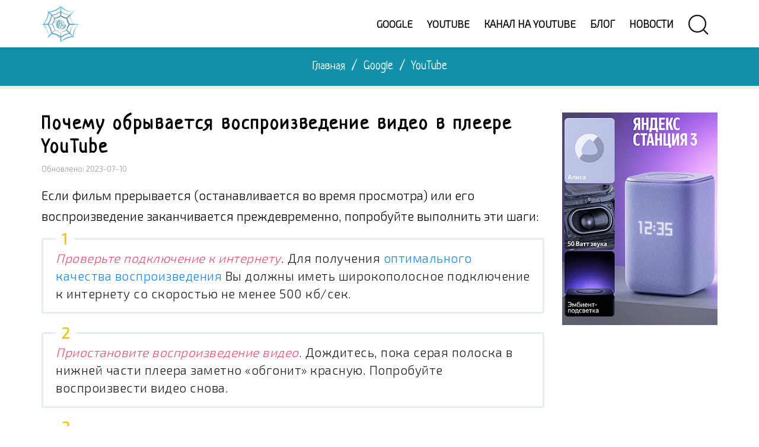

--- FILE ---
content_type: text/html; charset=UTF-8
request_url: https://webznam.ru/publ/google/video_na_youtube_preryvaetsja/10-1-0-530
body_size: 12312
content:
<!DOCTYPE html>
<html lang="ru">
<head>
<link rel="preconnect" href="//fonts.googleapis.com">
<link rel="preconnect" href="https://fonts.gstatic.com">
<link rel="preconnect" href="//mc.yandex.ru">
<meta charset="utf-8">
<meta name="theme-color" content="#06779d"/>
<meta name="viewport" content="width=device-width, initial-scale=1.0">
<link rel="canonical" href="https://webznam.ru/publ/google/video_na_youtube_preryvaetsja/10-1-0-530" />
<title>Видео на YouTube прерывается или не показывает до конца</title>
<meta name="description" content="Иногда, в силу технических причин, воспроизведение видео на YouTube может неожиданно приостанавливаться или даже обрываться. Вам помогут следующие советы"/>
<meta property="og:locale" content="ru_RU"/>
<meta property="og:type" content="article"/>
<meta property="og:article:section" content="YouTube"/>
<meta property="og:title" content="Видео на YouTube прерывается или не показывает до конца"/>
<meta property="og:description" content="Иногда, в силу технических причин, воспроизведение видео на YouTube может неожиданно приостанавливаться или даже обрываться. Вам помогут следующие советы"/>
<meta property="og:url" content="https://webznam.ru/publ/google/video_na_youtube_preryvaetsja/10-1-0-530"/>
<meta property="og:site_name" content="Обзор сети Интернет"/>
<meta property="og:image" content="https://webznam.ru/_pu/5/27874804.png"/>
<link rel="icon" type="image/png" href="/img/fv196.png" sizes="196x196"/>
<link rel="icon" type="image/png" href="/img/fv128.png" sizes="128x128"/>
<link rel="icon" type="image/png" href="/img/fv96.png" sizes="96x96"/>
<link rel="icon" type="image/png" href="/img/fv32.png" sizes="32x32"/>
<link rel="icon" type="image/png" href="/img/fv16.png" sizes="16x16"/>
<link rel="stylesheet" href="/_st/my.css" />
<link rel='stylesheet' href='/css/uikit.min.css' />
<link href="https://fonts.googleapis.com/css2?family=Exo+2:wght@300&family=Neucha&display=swap" rel="stylesheet">
<!-- Идентификаторы -->
<script>
var xilyModuleId = 'publ',
xilyPageId = 'entry',
xilyUrlId = 'puEnt530';
</script>
<!-- конец // Идентификаторы -->
<!-- Yandex.RTB -->
<script>window.yaContextCb=window.yaContextCb||[]</script>
<script src="https://yandex.ru/ads/system/context.js" async></script>
<!-- Yandex.Metrika counter -->
<script type="text/javascript" >
 (function(m,e,t,r,i,k,a){m[i]=m[i]||function(){(m[i].a=m[i].a||[]).push(arguments)};
 m[i].l=1*new Date();
 for (var j = 0; j < document.scripts.length; j++) {if (document.scripts[j].src === r) { return; }}
 k=e.createElement(t),a=e.getElementsByTagName(t)[0],k.async=1,k.src=r,a.parentNode.insertBefore(k,a)})
 (window, document, "script", "https://mc.yandex.ru/metrika/tag.js", "ym");

 ym(53250499, "init", {
 clickmap:true,
 trackLinks:true,
 accurateTrackBounce:true
 });
</script>
<noscript><div><img src="https://mc.yandex.ru/watch/53250499" style="position:absolute; left:-9999px;" alt="" /></div></noscript>
<!-- /Yandex.Metrika counter -->
<script src="/.s/src/jquery-3.3.1.min.js"></script>
<link rel="stylesheet" href="/.s/src/socCom.min.css" />
<script src="/.s/src/socCom.min.js"></script>
<script src="https://sys000.ucoz.net/cgi/uutils.fcg?a=soc_comment_get_data&site=4webznam"></script>
<script async defer src="https://www.google.com/recaptcha/api.js?onload=reCallback&render=explicit&hl=ru"></script>
<script type="text/javascript">
/* --- UCOZ-JS-CODE --- */
 function _bldCont1(a, b) {
 window._bldCont && _bldCont(b);
 !window._bldCont && (IMGS = window['allEntImgs' + a]) && window.open(IMGS[0][0]);
 }

 function reCallback() {
 $('.g-recaptcha').each(function(index, element ) {
 element.setAttribute('rcid', index );
 
 if ($(element).is(':empty') && grecaptcha.render ) {
 grecaptcha.render(element, {
 sitekey:element.getAttribute('data-sitekey'),
 theme:element.getAttribute('data-theme'),
 size:element.getAttribute('data-size')
 });
 }
 
 });
 }
 function reReset(reset ) {
 reset && grecaptcha.reset(reset.previousElementSibling.getAttribute('rcid') );
 if (!reset ) for (rel in ___grecaptcha_cfg.clients ) grecaptcha.reset(rel );
 }
 
/* --- UCOZ-JS-END --- */
</script>
<script>//<!--
 function uSocialLogin(t) {
 var params = { 'vkontakte':{ 'width':790, 'height':400 }, 'facebook':{ 'width':950, 'height':520 }, 'yandex':{ 'width':870, 'height':515 }, 'google':{ 'width':700, 'height':600 }, 'ok':{ 'width':710, 'height':390 } };
 var ref = escape(location.protocol + '//' + ('webznam.ru' || location.hostname) + location.pathname + ((location.hash ? ( location.search ? location.search + '&' : '?' ) + 'rnd=' + Date.now() + location.hash : ( location.search || '' ))));
 // var ref = escape(location.href);
 window.open('/'+t+'?ref='+ref,'conwin','width='+params[t].width+',height='+params[t].height+',status=1,resizable=1,left='+parseInt((screen.availWidth/2)-(params[t].width/2))+',top='+parseInt((screen.availHeight/2)-(params[t].height/2)-20)+'screenX='+parseInt((screen.availWidth/2)-(params[t].width/2))+',screenY='+parseInt((screen.availHeight/2)-(params[t].height/2)-20));
 return false;
 }
//--></script>
<link rel="stylesheet" href="/.s/src/social.css" />
</head>
<body class="xily-publ"><div>
<!--U1AHEADER1Z--><header class="xily-header fixed">
<div class="header-top">
<div class="container">
<div class="left clearfix"></div>
<div class="right clearfix"></div>
</div>
</div>
<div class="header-bottom background-white">
<div class="container">
<div class="xily-header-holder xl-relative">
<div class="xily-logo-holder">
<div class="xily-logo">
<a href="/">
<img class="xily-logo-white" src="/img/logo.webp" alt="Обзор сети Интернет – инструкции и руководства по использованию">
<img class="xily-logo-default" src="/img/logo.webp" alt="Обзор сети Интернет – инструкции и руководства по использованию">
</a>
</div>
</div>
<div class="xily-header-links-holder">
<div class="xily-header-links">
<a class="search-link" href="#"><i uk-icon="icon:search;ratio:2"></i></a>
<a class="mobile-menu-link" href="javascript:void(0)"><i uk-icon="icon:menu;ratio:2"></i></a>
</div>
</div>
<nav class="xily-navigation"><div id="uNMenuDiv1" class="uMenuV"><ul class="uMenuRoot">
<li><a  href="/index/vse_o_servisakh_google_vazhnoe_i_poleznoe/0-4" ><span>Google</span></a></li>
<li><a  href="/index/servisa_youtube/0-13" ><span>YouTube</span></a></li>
<li><a  href="/index/video_kanala_na_youtube/0-14" ><span>Канал на YouTube</span></a></li>
<li><a  href="/blog/" ><span>Блог</span></a></li>
<li><a  href="/news/" ><span>Новости</span></a></li></ul></div></nav>
</div>
</div>
<div class="xily-mobile-navigation container"></div>
</div>
</header>
<div class="xily-search-box">
<div class="container xily-absolute-full-height">
<form class="uk-search uk-search-large" onsubmit="this.sfSbm.disabled=true" method="get" action="/search/">
<input class="uk-search-input" autofocus type="search" name="q" placeholder="Поиск по заголовкам">
<input type="hidden" name="sfSbm">
</form>
<a class="close" href="#"><i uk-icon="icon:close;ratio:3.5"></i></a>
</div>
</div><!--/U1AHEADER1Z-->
<div class="xily-page-title-navigation xl-relative">
<div class="background xl-full-absolute publ"></div>
<div class="container xl-relative">
<div class="inner xl-text-center">
<div class="breadcrumbs" itemscope itemtype="https://schema.org/BreadcrumbList"><span itemprop="itemListElement" itemscope itemtype="https://schema.org/ListItem"><a itemprop="item" href="/"><span itemprop="name">Главная</span></a><meta itemprop="position" content="1" /></span><span class="separator"> / </span><span itemprop="itemListElement" itemscope itemtype="https://schema.org/ListItem"><a itemprop="item" href="/publ/google/1"><span itemprop="name">Google</span></a><meta itemprop="position" content="2" /></span><span class="separator"> / </span><span itemprop="itemListElement" itemscope itemtype="https://schema.org/ListItem"><a itemprop="item" href="/publ/google/10"><span itemprop="name">YouTube</span></a><meta itemprop="position" content="3" /></span></div>
</div>
</div>
</div>
<div class="xily-container xl-relative">
<div class="xily-inner">
<div class="container">
<div class="row">
<div class="xily-content-holder col-md-9">
<div class="xily-publ-full-page" itemscope itemtype="https://schema.org/Article">
<meta itemprop="genre" content="YouTube">
<h1 class="title" itemprop="headline">Почему обрывается воспроизведение видео в плеере YouTube</h1>
<meta itemprop="dateModified" content="2023-07-10T10:10+03:00" />
<div itemprop="publisher" itemscope itemtype="https://schema.org/Organization"><div itemprop="address" itemscope itemtype="https://schema.org/PostalAddress" style="display:none;"><span itemprop="addressLocality">Россия</span><span itemprop="telephone">+7 (910) 990-43-11</span></div><div itemprop="logo" itemscope itemtype="https://schema.org/ImageObject"><img itemprop="image url contentUrl" src="https://webznam.ru/img/logo.png" style="display:none;"/><meta itemprop="width" content="130"><meta itemprop="height" content="140"><meta itemprop="description" content="Логотип организации «Обзор сети Интернет»" /></div><meta itemprop="name" content="Обзор сети Интернет"></div>
<meta itemscope itemprop="mainEntityOfPage" itemType="https://schema.org/WebPage" itemid="https://webznam.ru/publ/google/video_na_youtube_preryvaetsja/10-1-0-530" />
<div itemscope itemprop="image" itemtype="https://schema.org/ImageObject"><img itemprop="url contentUrl" src="https://webznam.ru/_pu/5/27874804.png" style="display:none;" /><meta itemprop="description" content="Изображение на тему «»" /></div>
<div class="meta"><span>Обновлено: 2023-07-10</span></div>
<div class="description" itemprop="articleBody"><p>Если фильм прерывается (останавливается во время просмотра) или его воспроизведение заканчивается преждевременно, попробуйте выполнить эти шаги:</p>
<ol>
 <li><em>Проверьте подключение к интернету</em>. Для получения <a href="https://webznam.ru/publ/google/kak_nastroit_kachestvo_vosproizvedenija_video_na_youtube/10-1-0-518">оптимального качества воспроизведения</a> Вы должны иметь широкополосное подключение к интернету со скоростью не менее 500 кб/сек.</li>
 <li><em>Приостановите воспроизведение видео</em>. Дождитесь, пока серая полоска в нижней части плеера заметно «обгонит» красную. Попробуйте воспроизвести видео снова.</li>
 <li><em>Измените качество видео</em> на более низкое и проверьте, начнется ли после этого воспроизведение фильма.
 <p class="centerr"><img uk-img data-src="https://webznam.ru/images/gll/kachestvo-vybor-video.png" src="https://webznam.ru/images/gll/kachestvo-vybor-video.png" alt="Выбор качества воспроизведения видео на YouTube" width="620" height="377" ></p>
 </li>
 <li>Если видео по-прежнему не загружается, <em><a href="https://webznam.ru/publ/google/chrome/udalenie_kehsh_pamjati_cookie_parolej_form_google_chrome/2-1-0-49">очистите кэш браузера и куки</a></em>, после чего попробуйте воспроизвести видео снова.</li>
</ol>
<p>Если после выполнения этих советов, по-прежнему возникают проблемы, задайте вопрос на <a href="https://support.google.com/youtube/community/?hl=ru" rel="nofollow noopener" target="_blank">форуме поддержки</a> пользователей сервиса YouTube.</p></div>
<hr class="uk-divider-small">
<div class="uk-text-muted uk-flex uk-flex-center@m uk-flex-right@l uk-flex-bottom"><a class="comment-count" href="#" title="Рейтинг" itemtype="https://schema.org/AggregateRating"><meta itemprop="worstRating" content="0"><meta itemprop="ratingValue" content="4.7"><meta itemprop="ratingCount" content="71"><meta itemprop="itemReviewed" content="Почему обрывается воспроизведение видео в плеере YouTube"/><meta itemprop="bestRating" content="5"></a><span uk-icon="icon:star;ratio:1.5"></span><span class="uk-margin-small-left uk-margin-small-top">4.7/71</span><div class="uk-align-right uk-margin-remove-bottom uk-margin-small-top">
		<style type="text/css">
			.u-star-rating-30 { list-style:none; margin:0px; padding:0px; width:150px; height:30px; position:relative; background: url('/img/rating30.png') top left repeat-x }
			.u-star-rating-30 li{ padding:0px; margin:0px; float:left }
			.u-star-rating-30 li a { display:block;width:30px;height: 30px;line-height:30px;text-decoration:none;text-indent:-9000px;z-index:20;position:absolute;padding: 0px;overflow:hidden }
			.u-star-rating-30 li a:hover { background: url('/img/rating30.png') left center;z-index:2;left:0px;border:none }
			.u-star-rating-30 a.u-one-star { left:0px }
			.u-star-rating-30 a.u-one-star:hover { width:30px }
			.u-star-rating-30 a.u-two-stars { left:30px }
			.u-star-rating-30 a.u-two-stars:hover { width:60px }
			.u-star-rating-30 a.u-three-stars { left:60px }
			.u-star-rating-30 a.u-three-stars:hover { width:90px }
			.u-star-rating-30 a.u-four-stars { left:90px }
			.u-star-rating-30 a.u-four-stars:hover { width:120px }
			.u-star-rating-30 a.u-five-stars { left:120px }
			.u-star-rating-30 a.u-five-stars:hover { width:150px }
			.u-star-rating-30 li.u-current-rating { top:0 !important; left:0 !important;margin:0 !important;padding:0 !important;outline:none;background: url('/img/rating30.png') left bottom;position: absolute;height:30px !important;line-height:30px !important;display:block;text-indent:-9000px;z-index:1 }
		</style><script>
			var usrarids = {};
			function ustarrating(id, mark) {
				if (!usrarids[id]) {
					usrarids[id] = 1;
					$(".u-star-li-"+id).hide();
					_uPostForm('', { type:'POST', url:`/publ`, data:{ a:65, id, mark, mod:'publ', ajax:'2' } })
				}
			}
		</script><ul id="uStarRating530" class="uStarRating530 u-star-rating-30" title="Рейтинг: 4.7/71">
			<li id="uCurStarRating530" class="u-current-rating uCurStarRating530" style="width:94%;"></li><li class="u-star-li-530"><a href="javascript:;" onclick="ustarrating('530', 1)" class="u-one-star">1</a></li>
				<li class="u-star-li-530"><a href="javascript:;" onclick="ustarrating('530', 2)" class="u-two-stars">2</a></li>
				<li class="u-star-li-530"><a href="javascript:;" onclick="ustarrating('530', 3)" class="u-three-stars">3</a></li>
				<li class="u-star-li-530"><a href="javascript:;" onclick="ustarrating('530', 4)" class="u-four-stars">4</a></li>
				<li class="u-star-li-530"><a href="javascript:;" onclick="ustarrating('530', 5)" class="u-five-stars">5</a></li></ul></div></div>
<div class="uk-placeholder">
<!-- Yandex.Market Widget -->
<script async src="https://aflt.market.yandex.ru/widget/script/api" type="text/javascript"></script>
<script type="text/javascript">
 (function (w) {
 function start() {
 w.removeEventListener("YaMarketAffiliateLoad", start);
 w.YaMarketAffiliate.createWidget({type:"models",
 containerId:"endarticlx",
 params:{clid:2476891,
 erid:"5jtCeReNx12oajvJ2ZzfThz",
 searchType:"attractive",
 themeId:1 } });
 }
 w.YaMarketAffiliate
 ? start()
 : w.addEventListener("YaMarketAffiliateLoad", start);
 })(window);
</script>
<!-- End Yandex.Market Widget -->
<div class="uk-placeholder" id="endarticlx"></div>
</div>


<hr>
<div class="author xl-table">
<div class="avatar xl-table-cell xl-align-middle"><img data-src="/.s/a/20/343494786.png" src="/.s/a/20/343494786.png" alt="Аватар GeekNavt" uk-img></div>
<div class="info xl-table-cell xl-align-middle">
<div class="name" itemprop="author" itemscope itemtype="https://schema.org/Person"><a href="javascript:;" rel="nofollow" onclick="window.open('/index/8-2', 'up2', 'scrollbars=1,top=0,left=0,resizable=1,width=700,height=375'); return false;" class="uk-link-muted"><span itemprop="name">GeekNavt</span></a></div>
</div>
</div>
</div>
<div class="xily-comment-items-holder">
<script>
				function spages(p, link) {
					!!link && location.assign(atob(link));
				}
			</script>
			<div id="comments"></div>
			<div id="newEntryT"></div>
			<div id="allEntries"></div>
			<div id="newEntryB"></div><script>
			
		Object.assign(uCoz.spam ??= {}, {
			config : {
				scopeID  : 0,
				idPrefix : 'comEnt',
			},
			sign : {
				spam            : 'Спам',
				notSpam         : 'Не спам',
				hidden          : 'Спам-сообщение скрыто.',
				shown           : 'Спам-сообщение показано.',
				show            : 'Показать',
				hide            : 'Скрыть',
				admSpam         : 'Разрешить жалобы',
				admSpamTitle    : 'Разрешить пользователям сайта помечать это сообщение как спам',
				admNotSpam      : 'Это не спам',
				admNotSpamTitle : 'Пометить как не-спам, запретить пользователям жаловаться на это сообщение',
			},
		})
		
		uCoz.spam.moderPanelNotSpamClick = function(elem) {
			var waitImg = $('<img align="absmiddle" src="/.s/img/fr/EmnAjax.gif">');
			var elem = $(elem);
			elem.find('img').hide();
			elem.append(waitImg);
			var messageID = elem.attr('data-message-id');
			var notSpam   = elem.attr('data-not-spam') ? 0 : 1; // invert - 'data-not-spam' should contain CURRENT 'notspam' status!

			$.post('/index/', {
				a          : 101,
				scope_id   : uCoz.spam.config.scopeID,
				message_id : messageID,
				not_spam   : notSpam
			}).then(function(response) {
				waitImg.remove();
				elem.find('img').show();
				if (response.error) {
					alert(response.error);
					return;
				}
				if (response.status == 'admin_message_not_spam') {
					elem.attr('data-not-spam', true).find('img').attr('src', '/.s/img/spamfilter/notspam-active.gif');
					$('#del-as-spam-' + messageID).hide();
				} else {
					elem.removeAttr('data-not-spam').find('img').attr('src', '/.s/img/spamfilter/notspam.gif');
					$('#del-as-spam-' + messageID).show();
				}
				//console.log(response);
			});

			return false;
		};

		uCoz.spam.report = function(scopeID, messageID, notSpam, callback, context) {
			return $.post('/index/', {
				a: 101,
				scope_id   : scopeID,
				message_id : messageID,
				not_spam   : notSpam
			}).then(function(response) {
				if (callback) {
					callback.call(context || window, response, context);
				} else {
					window.console && console.log && console.log('uCoz.spam.report: message #' + messageID, response);
				}
			});
		};

		uCoz.spam.reportDOM = function(event) {
			if (event.preventDefault ) event.preventDefault();
			var elem      = $(this);
			if (elem.hasClass('spam-report-working') ) return false;
			var scopeID   = uCoz.spam.config.scopeID;
			var messageID = elem.attr('data-message-id');
			var notSpam   = elem.attr('data-not-spam');
			var target    = elem.parents('.report-spam-target').eq(0);
			var height    = target.outerHeight(true);
			var margin    = target.css('margin-left');
			elem.html('<img src="/.s/img/wd/1/ajaxs.gif">').addClass('report-spam-working');

			uCoz.spam.report(scopeID, messageID, notSpam, function(response, context) {
				context.elem.text('').removeClass('report-spam-working');
				window.console && console.log && console.log(response); // DEBUG
				response.warning && window.console && console.warn && console.warn( 'uCoz.spam.report: warning: ' + response.warning, response );
				if (response.warning && !response.status) {
					// non-critical warnings, may occur if user reloads cached page:
					if (response.warning == 'already_reported' ) response.status = 'message_spam';
					if (response.warning == 'not_reported'     ) response.status = 'message_not_spam';
				}
				if (response.error) {
					context.target.html('<div style="height: ' + context.height + 'px; line-height: ' + context.height + 'px; color: red; font-weight: bold; text-align: center;">' + response.error + '</div>');
				} else if (response.status) {
					if (response.status == 'message_spam') {
						context.elem.text(uCoz.spam.sign.notSpam).attr('data-not-spam', '1');
						var toggle = $('#report-spam-toggle-wrapper-' + response.message_id);
						if (toggle.length) {
							toggle.find('.report-spam-toggle-text').text(uCoz.spam.sign.hidden);
							toggle.find('.report-spam-toggle-button').text(uCoz.spam.sign.show);
						} else {
							toggle = $('<div id="report-spam-toggle-wrapper-' + response.message_id + '" class="report-spam-toggle-wrapper" style="' + (context.margin ? 'margin-left: ' + context.margin : '') + '"><span class="report-spam-toggle-text">' + uCoz.spam.sign.hidden + '</span> <a class="report-spam-toggle-button" data-target="#' + uCoz.spam.config.idPrefix + response.message_id + '" href="javascript:;">' + uCoz.spam.sign.show + '</a></div>').hide().insertBefore(context.target);
							uCoz.spam.handleDOM(toggle);
						}
						context.target.addClass('report-spam-hidden').fadeOut('fast', function() {
							toggle.fadeIn('fast');
						});
					} else if (response.status == 'message_not_spam') {
						context.elem.text(uCoz.spam.sign.spam).attr('data-not-spam', '0');
						$('#report-spam-toggle-wrapper-' + response.message_id).fadeOut('fast');
						$('#' + uCoz.spam.config.idPrefix + response.message_id).removeClass('report-spam-hidden').show();
					} else if (response.status == 'admin_message_not_spam') {
						elem.text(uCoz.spam.sign.admSpam).attr('title', uCoz.spam.sign.admSpamTitle).attr('data-not-spam', '0');
					} else if (response.status == 'admin_message_spam') {
						elem.text(uCoz.spam.sign.admNotSpam).attr('title', uCoz.spam.sign.admNotSpamTitle).attr('data-not-spam', '1');
					} else {
						alert('uCoz.spam.report: unknown status: ' + response.status);
					}
				} else {
					context.target.remove(); // no status returned by the server - remove message (from DOM).
				}
			}, { elem: elem, target: target, height: height, margin: margin });

			return false;
		};

		uCoz.spam.handleDOM = function(within) {
			within = $(within || 'body');
			within.find('.report-spam-wrap').each(function() {
				var elem = $(this);
				elem.parent().prepend(elem);
			});
			within.find('.report-spam-toggle-button').not('.report-spam-handled').click(function(event) {
				if (event.preventDefault ) event.preventDefault();
				var elem    = $(this);
				var wrapper = elem.parents('.report-spam-toggle-wrapper');
				var text    = wrapper.find('.report-spam-toggle-text');
				var target  = elem.attr('data-target');
				target      = $(target);
				target.slideToggle('fast', function() {
					if (target.is(':visible')) {
						wrapper.addClass('report-spam-toggle-shown');
						text.text(uCoz.spam.sign.shown);
						elem.text(uCoz.spam.sign.hide);
					} else {
						wrapper.removeClass('report-spam-toggle-shown');
						text.text(uCoz.spam.sign.hidden);
						elem.text(uCoz.spam.sign.show);
					}
				});
				return false;
			}).addClass('report-spam-handled');
			within.find('.report-spam-remove').not('.report-spam-handled').click(function(event) {
				if (event.preventDefault ) event.preventDefault();
				var messageID = $(this).attr('data-message-id');
				del_item(messageID, 1);
				return false;
			}).addClass('report-spam-handled');
			within.find('.report-spam-btn').not('.report-spam-handled').click(uCoz.spam.reportDOM).addClass('report-spam-handled');
			window.console && console.log && console.log('uCoz.spam.handleDOM: done.');
			try { if (uCoz.manageCommentControls) { uCoz.manageCommentControls() } } catch(e) { window.console && console.log && console.log('manageCommentControls: fail.'); }

			return this;
		};
	
			uCoz.spam.handleDOM();
		</script>
			<script>
				(function() {
					'use strict';
					var commentID = ( /comEnt(\d+)/.exec(location.hash) || {} )[1];
					if (!commentID) {
						return window.console && console.info && console.info('comments, goto page', 'no comment id');
					}
					var selector = '#comEnt' + commentID;
					var target = $(selector);
					if (target.length) {
						$('html, body').animate({
							scrollTop: ( target.eq(0).offset() || { top: 0 } ).top
						}, 'fast');
						return window.console && console.info && console.info('comments, goto page', 'found element', selector);
					}
					$.get('/index/802', {
						id: commentID
					}).then(function(response) {
						if (!response.page) {
							return window.console && console.warn && console.warn('comments, goto page', 'no page within response', response);
						}
						spages(response.page);
						setTimeout(function() {
							target = $(selector);
							if (!target.length) {
								return window.console && console.warn && console.warn('comments, goto page', 'comment element not found', selector);
							}
							$('html, body').animate({
								scrollTop: ( target.eq(0).offset() || { top: 0 } ).top
							}, 'fast');
							return window.console && console.info && console.info('comments, goto page', 'scrolling to', selector);
						}, 500);
					}, function(response) {
						return window.console && console.error && console.error('comments, goto page', response.responseJSON);
					});
				})();
			</script>
		


<form name="socail_details" id="socail_details" onsubmit="return false;">
						   <input type="hidden" name="social" value="">
						   <input type="hidden" name="data" value="">
						   <input type="hidden" name="id" value="530">
						   <input type="hidden" name="ssid" value="452116465527657526473">
					   </form><div id="postFormContent" class="">
		<form method="post" name="addform" id="acform" action="/index/" onsubmit="return addcom(this)" class="publ-com-add" data-submitter="addcom"><script>
		function _dS(a){var b=a.split(''),c=b.pop();return b.map(function(d){var e=d.charCodeAt(0)-c;return String.fromCharCode(32>e?127-(32-e):e)}).join('')}
		var _y8M = _dS('?lqsxw#w|sh@%klgghq%#qdph@%vrv%#ydoxh@%737<4444:6%#2A3');
		function addcom( form, data = {} ) {
			if (document.getElementById('addcBut')) {
				document.getElementById('addcBut').disabled = true;
			} else {
				try { document.addform.submit.disabled = true; } catch(e) {}
			}

			if (document.getElementById('eMessage')) {
				document.getElementById('eMessage').innerHTML = '<span style="color:#999"><img src="/.s/img/ma/m/i2.gif" border="0" align="absmiddle" width="13" height="13"> Идёт передача данных...</span>';
			}

			_uPostForm(form, { type:'POST', url:'/index/', data })
			return false
		}
document.write(_y8M);</script>
				<div class="mc-widget">
					<script>
						var socRedirect = location.protocol + '//' + ('webznam.ru' || location.hostname) + location.pathname + location.search + (location.hash && location.hash != '#' ? '#reloadPage,' + location.hash.substr(1) : '#reloadPage,gotoAddCommentForm' );
						socRedirect = encodeURIComponent(socRedirect);

						try{var providers = {};} catch (e) {}

						function socialRepost(entry_link, message) {
							console.log('Check witch Social network is connected.');

							var soc_type = jQuery("form#acform input[name='soc_type']").val();
							switch (parseInt(soc_type)) {
							case 101:
								console.log('101');
								var newWin = window.open('https://vk.com/share.php?url='+entry_link+'&description='+message+'&noparse=1','window','width=640,height=500,scrollbars=yes,status=yes');
							  break;
							case 102:
								console.log('102');
								var newWin = window.open('https://www.facebook.com/sharer/sharer.php?u='+entry_link+'&description='+encodeURIComponent(message),'window','width=640,height=500,scrollbars=yes,status=yes');
							  break;
							case 103:
								console.log('103');

							  break;
							case 104:
								console.log('104');

							  break;
							case 105:
								console.log('105');

							  break;
							case 106:
								console.log('106');

							  break;
							case 107:
								console.log('107');
								var newWin = window.open('https://twitter.com/intent/tweet?source=webclient&url='+entry_link+'&text='+encodeURIComponent(message)+'&callback=?','window','width=640,height=500,scrollbars=yes,status=yes');
							  break;
							case 108:
								console.log('108');

							  break;
							case 109:
								console.log('109');
								var newWin = window.open('https://plusone.google.com/_/+1/confirm?hl=en&url='+entry_link,'window','width=600,height=610,scrollbars=yes,status=yes');
							  break;
							}
						}

						function updateSocialDetails(type) {
							console.log('updateSocialDetails');
							jQuery.getScript('//sys000.ucoz.net/cgi/uutils.fcg?a=soc_comment_get_data&site=4webznam&type='+type, function() {
								jQuery("form#socail_details input[name='social']").val(type);
								jQuery("form#socail_details input[name=data]").val(data[type]);
								jQuery("form#acform input[name=data]").val(data[type]);
								_uPostForm('socail_details',{type:'POST',url:'/index/778', data:{'m':'3', 'vi_commID': '', 'catPath': ''}});
							});
						}

						function logoutSocial() {
							console.log('delete cookie');
							delete_msg_cookie();
							jQuery.getScript('//sys000.ucoz.net/cgi/uutils.fcg?a=soc_comment_clear_data&site=4webznam', function(){window.location.reload();});
						}

						function utf8_to_b64( str) {
							return window.btoa(encodeURIComponent( escape( str )));
						}

						function b64_to_utf8( str) {
							return unescape(decodeURIComponent(window.atob( str )));
						}

						function getCookie(c_name) {
							var c_value = " " + document.cookie;
							var c_start = c_value.indexOf(" " + c_name + "=");
							if (c_start == -1) {
								c_value = null;
							} else {
								c_start = c_value.indexOf("=", c_start) + 1;
								var c_end = c_value.indexOf(";", c_start);
								if (c_end == -1) {
									c_end = c_value.length;
								}
								c_value = unescape(c_value.substring(c_start,c_end));
							}
							return c_value;
						}

						var delete_msg_cookie = function() {
							console.log('delete_msg_cookie');
							document.cookie = 'msg=;expires=Thu, 01 Jan 1970 00:00:01 GMT;';
						};

						function preSaveMessage() {
							var msg = jQuery("form#acform textarea").val();
							if (msg.length > 0) {
								document.cookie = "msg="+utf8_to_b64(msg)+";"; //path="+window.location.href+";
							}
						}

						function googleAuthHandler(social) {
							if (!social) return
							if (!social.enabled || !social.handler) return

							social.window = window.open(social.url, '_blank', 'width=600,height=610');
							social.intervalId = setInterval(function(social) {
								if (social.window.closed) {
									clearInterval(social.intervalId)
									self.location.reload()
								}
							}, 1000, social)
						}

						

						(function(jq) {
							jq(document).ready(function() {
								
																
								jQuery(".uf-tooltip a.uf-tt-exit").attr('href','/index/10');
								console.log('ready - update details');
								console.log('scurrent', window.scurrent);
								if (typeof(window.scurrent) != 'undefined' && scurrent > 0 && data[scurrent]) {
									jQuery("#postFormContent").html('<div style="width:100%;text-align:center;padding-top:50px;"><img alt="" src="/.s/img/ma/m/i3.gif" border="0" width="220" height="19" /></div>');

									jQuery("form#socail_details input[name=social]").val(scurrent);
									jQuery("form#socail_details input[name=data]").val(data[scurrent]);
									updateSocialDetails(scurrent);
								}
								jQuery('a#js-ucf-start').on('click', function(event) {
									event.preventDefault();
									if (scurrent == 0) {
										window.open("//sys000.ucoz.net/cgi/uutils.fcg?a=soc_comment_auth",'SocialLoginWnd','width=500,height=350,resizable=yes,titlebar=yes');
									}
								});

								jQuery('#acform a.login-with').on('click', function(event) {
									event.preventDefault();
									let social = providers[ this.dataset.social ];

									if (typeof(social) != 'undefined' && social.enabled == 1) {
										if (social.handler) {
											social.handler(social);
										} else {
											// unetLoginWnd
											let newWin = window.open(social.url, "_blank", 'width=600,height=610,scrollbars=yes,status=yes');
										}
									}
								});
							});
						})(jQuery);
					</script>
				</div><div class="uForm uComForm">

<div class="uauth-small-links uauth-links-set4">Войдите: <a href="javascript:;" onclick="window.open('https://login.uid.me/?site=4webznam&ref='+escape(location.protocol + '//' + ('webznam.ru' || location.hostname) + location.pathname + ((location.hash ? ( location.search ? location.search + '&' : '?' ) + 'rnd=' + Date.now() + location.hash : ( location.search || '' )))),'uidLoginWnd','width=580,height=450,resizable=yes,titlebar=yes');return false;" class="login-with uid" title="Войти через uID" rel="nofollow"><i></i></a><a href="javascript:;" onclick="return uSocialLogin('vkontakte');" data-social="vkontakte" class="login-with vkontakte" title="Войти через ВКонтакте" rel="nofollow"><i></i></a><a href="javascript:;" onclick="return uSocialLogin('yandex');" data-social="yandex" class="login-with yandex" title="Войти через Яндекс" rel="nofollow"><i></i></a><a href="javascript:;" onclick="return uSocialLogin('ok');" data-social="ok" class="login-with ok" title="Войти через Одноклассники" rel="nofollow"><i></i></a></div><div class="uComForm-inner">
<div class="ucf-content ucf-start-content"><ul class="uf-form ucf-form"><li><textarea class="" placeholder="Оставьте ваш комментарий..."></textarea>
</li><li><button onclick="preSaveMessage();window.open('/index/800?ref='+window.location.href,'SocialLoginWnd','width=500,height=410,resizable=yes,titlebar=yes');">Отправить</button>
</li></ul></div>
</div>
</div><input type="hidden" name="ssid" value="452116465527657526473" />
				<input type="hidden" name="a"  value="36" />
				<input type="hidden" name="m"  value="3" />
				<input type="hidden" name="id" value="530" />
				
				<input type="hidden" name="soc_type" id="csoc_type" />
				<input type="hidden" name="data" id="cdata" />
			</form>
		</div>

</div>
</div>
<aside class="xily-sidebar-holder col-md-3"><!--U1CLEFTER1Z-->
<div class="uk-text-center uk-position-z-index" uk-sticky="end:137vh;offset:10;media:640">


<a href="https://market.yandex.ru/cc/84AH8u?erid=5jtCeReNx12oajvJXTCDcLh" rel="nofollow noreferrer noopener" target="_blank"><img decoding="async" loading="lazy" src="https://webznam.ru/images/a085x/stancija-strit.webp" width="290" height="375" alt="Умная колонка Яндекс Станция 3 с Алисой и Zigbee"/></a>
</div>

<!--/U1CLEFTER1Z--></aside>
</div>
</div>
</div>
</div>
<!--U1BFOOTER1Z--><footer class="xily-footer-holder">
<div class="xily-footer">
<div class="container">
<div class="top xl-table" uk-grid>
<div class="uk-grid-small uk-flex-middle" uk-grid>
<div><span uk-icon="icon:social;ratio:2"></span></div>
<div class="uk-link-reset"><a href="https://vk.com/webznam" title="Обзор сети Интернет Вконтакте" target="_blank" rel="nofollow noopener noreferrer"><span class="uk-icon-button uk-text-bold uk-icon uk-text-emphasis" uk-icon="ratio:2">VK</span></a></div>
</div>
<div class="description uk-width-expand@m uk-padding-small"><p>Обзор сети Интернет – инструкции и руководства по использованию онлайн сервисов сети: социальные сети, электронная почта (e-mail), мессенджеры и всё о веб-пространстве современного мира</p></div>
</div>
<div class="middle">
<div class="row">
<div class="col-sm-6 col-md-3 column uk-link-reset"><h4 class="uk-heading-line uk-text-center"><a href="https://webznam.ru/index/vse_o_servisakh_google_vazhnoe_i_poleznoe/0-4" title="Обзор сервисов Google">Сервисы Google</a></h4>
<ul class="uk-list">
<li><a href="https://webznam.ru/index/akkaunt/0-8" title="Аккаунт пользователя Google">Аккаунт</a></li>
<li><a href="https://webznam.ru/index/nastrojka_i_upravlenie_brauzerom_chrome/0-7" title="Руководство по использованию Google Chrome">Google Chrome</a></li>
<li><a href="https://webznam.ru/index/veb_mastera/0-10" title="Инструменты Google для веб-мастера">Веб-мастеру</a></li>
<li><a href="https://webznam.ru/index/servisa_youtube/0-13" title="Обзор возможностей и функций YouTube">Обзор YouTube</a></li>
<li><a href="https://webznam.ru/index/obzor_seti_adsense/0-15" title="Обзор функций AdSense">AdSense</a></li>
<li><a href="https://webznam.ru/index/video_kanala_na_youtube/0-14" title="Уроки по развитию канала на YouTube">Канал на YouTube</a></li>
</ul>
</div>
<div class="col-sm-6 col-md-3 column uk-link-reset"><h4 class="uk-heading-line uk-text-center"><a href="https://webznam.ru/index/vse_ob_ispolzovanii_socialnykh_setej_interneta/0-5" title="Обзор социальный сетей">Социальные сети</a></h4>
<ul class="uk-list">
<li><a href="https://webznam.ru/index/socseti_facebook/0-11" title="Обзор Facebook">Facebook</a></li>
<li><a href="https://webznam.ru/index/obzor_twitch_funkcii_i_vozmozhnosti_dlja_polzovatelej/0-19" title="Обзор Twitch">Twitch</a></li>
</ul>
</div>
<div class="col-sm-6 col-md-3 column uk-link-reset"><h4 class="uk-heading-line uk-text-center"><a href="https://webznam.ru/index/informacija_i_obzory_sistem_ehlektronnykh_platezhej_v_internete/0-6" title="Обзор систем электронных платежей в Интернете">Деньги</a></h4>
<ul class="uk-list">
<li><a href="https://webznam.ru/index/obzor_paypal/0-12" title="Правила системы платежей PayPal">PayPal</a></li>
</ul>
</div>
<div class="col-sm-6 col-md-3 column uk-link-reset"><h4 class="uk-heading-line uk-text-center">***</h4>
<ul class="uk-list">
<li><a href="https://webznam.ru/index/spisok_novostej/0-16">Новости Интернета и технологий</a></li>
<li><a href="https://webznam.ru/index/spisok_obzorov/0-17">Обзор интернета</a></li>
<li><a href="https://webznam.ru/index/instrukcii_it/0-18">Интернет уроки</a></li>
</ul>
</div>
</div>
<div class="bottom">
<div class="row">
<div class="xl-table">
<div class="uk-flex-middle uk-child-width-1-1 uk-child-width-expand@m" data-uk-grid>
<div class="uk-text-small">&copy; 2026 WebZnam. При использовании материалов гиперсылка вида <a href="https://webznam.ru/" class="uk-text-background">webznam.ru</a> – <span class="uk-text-bold">обязательна</span></div>
<div class="uk-text-right uk-text-small">Официальные руководства можно найти в соответствующих разделах описанных интернет-сервисов </div>
</div>
<div class="col-sm-6"></div>
</div>
</div>
</div>
</div>
</div>
</div>
</footer><!--/U1BFOOTER1Z-->

<script async src="https://aflt.market.yandex.ru/widget/script/api" type="text/javascript"></script>
<script>
if ($('.description p').length > 7) {
 $('.description p').eq(1).after('<div class="uk-padding-small uk-card uk-card-default uk-card-body uk-margin-large-top uk-margin-large-bottom" id="dexstritx"></div>');
 (function (w) {
 function start() {
 w.removeEventListener("YaMarketAffiliateLoad", start);
 w.YaMarketAffiliate.createWidget({type:"offers",
 containerId:"dexstritx",
 fallback:true,
 params:{clid:2476891,
 erid:"5jtCeReNx12oajvJ2ZzfTwD",
 searchText:"Телевизор Яндекс Станция",
 themeId:1 } });
 }
 w.YaMarketAffiliate
 ? start()
 : w.addEventListener("YaMarketAffiliateLoad", start);
 })(window);}
if ($('.description p').length > 8) {
$('.description p').eq(7).after('<div class="uk-padding-small uk-card uk-card-default uk-card-body uk-margin-large-top uk-margin-large-bottom" id="recomendax"></div>');
 (function (w) {
 function start() {
 w.removeEventListener("YaMarketAffiliateLoad", start);
 w.YaMarketAffiliate.createWidget({type:"models",
 containerId:"recomendax",
 fallback:true,
 params:{clid:2476891,
 erid:"5jtCeReNx12oajvJ2Zzf8cE",
 searchCount:3,
 searchType:"recommended",
 themeId:1 } });
 }
 w.YaMarketAffiliate
 ? start()
 : w.addEventListener("YaMarketAffiliateLoad", start);
 })(window); 
}
if ($('.description p').length > 18) {
 $('.description p').eq(13).after('<div class="uk-padding-small uk-card uk-card-default uk-card-body uk-margin-large-top uk-margin-large-bottom" id="recomendad"></div>');
 (function (w) {
 function start() {
 w.removeEventListener("YaMarketAffiliateLoad", start);
 w.YaMarketAffiliate.createWidget({type:"models",
 containerId:"recomendad",
 fallback:true,
 params:{clid:2476891,
 erid:"5jtCeReNx12oajvJ2Zzf8cE",
 searchCount:3,
 searchType:"recommended",
 themeId:1 } });
 }
 w.YaMarketAffiliate
 ? start()
 : w.addEventListener("YaMarketAffiliateLoad", start);
 })(window); 
}
if ($('.description p').length > 25) {
$('.description p').eq(-9).after('<div class="uk-padding-small uk-card uk-card-default uk-card-body uk-margin-large-top uk-margin-large-bottom" id="recomendend"></div>');
 (function (w) {
 function start() {
 w.removeEventListener("YaMarketAffiliateLoad", start);
 w.YaMarketAffiliate.createWidget({type:"models",
 containerId:"recomendend",
 fallback:true,
 params:{clid:2476891,
 erid:"5jtCeReNx12oajvJ2Zzf8cE",
 searchCount:3,
 searchType:"recommended",
 themeId:1 } });
 }
 w.YaMarketAffiliate
 ? start()
 : w.addEventListener("YaMarketAffiliateLoad", start);
 })(window); 
}
</script>



<script src="/js/uikit.min.js"></script>
<script src="/js/uikit-icons.min.js"></script>
<script src="/js/imagesloaded.pkgd.min.js"></script>
<script src="/js/plugins.js"></script>
<script src="/js/main.js"></script>
<script async src="/.s/src/uwnd.min.js"></script>
</div>
</body>
</html>
<!-- 0.12991 (s723) -->

--- FILE ---
content_type: text/html; charset=utf-8
request_url: https://aflt.market.yandex.ru/widgets/service?appVersion=47f9b51ae574f79d9064465ef8af4e6d1c4b8e93
body_size: 489
content:

        <!DOCTYPE html>
        <html>
            <head>
                <title>Виджеты, сервисная страница!</title>

                <script type="text/javascript" src="https://yastatic.net/s3/market-static/affiliate/2393a198fd495f7235c2.js" nonce="G1oxEz1g8zMlo2Oczg+f+Q=="></script>

                <script type="text/javascript" nonce="G1oxEz1g8zMlo2Oczg+f+Q==">
                    window.init({"browserslistEnv":"legacy","page":{"id":"affiliate-widgets:service"},"request":{"id":"1769549458954\u002F3e5c7a066ffd138fb6d7e95665490600\u002F1"},"metrikaCounterParams":{"id":45411513,"clickmap":true,"trackLinks":true,"accurateTrackBounce":true}});
                </script>
            </head>
        </html>
    

--- FILE ---
content_type: text/css
request_url: https://webznam.ru/_st/my.css
body_size: 18064
content:
@charset "utf-8";
.replaceTable{font-family:Tahoma;font-size:12px;background:#efefef;padding:15px;border-radius:10px}
h1.title{font-family:'Neucha',cursive;font-size:32px!important;letter-spacing:3px}
.description h2{font-family:'Neucha',cursive;letter-spacing:3px;font-size:28px;color:darkcyan;padding-top:10px}
.description ol,.description ol ul{counter-reset:li}
.description ol li{position:relative;margin-bottom:1.5em;margin-left:-30px;border:3px solid #e5edf1; padding:0.75em 1.0em;border-radius:4px;background:#fff;color:#231F20;font-family:'Exo 2','Verdana',sans-serif;list-style:none;font-size:21px;font-weight:300;letter-spacing:0.5px;line-height:30px}
.description ol li:before{position:absolute;top:-0.7em;padding-left:0.4em;padding-right:0.4em;font-size:25px;font-weight:700;color:#ecc400;background:#FEFEFE;border-radius:50%;counter-increment:li;
content:counter(li);}
.description li ul li:before{display:none}
.description ol ul li{border:none;list-style-type:circle;margin:0 10px;padding:13px;font-size:20px}
.description ol ul.uk-list li{list-style:none;background:none}
.otsl{border-left:10px solid rgba(156,254,0,0.45);color:#464c55;display:block;background-color:rgba(240,233,211,0.5);padding:10px 18px;border-radius:4px;margin:15px 5px 15px 15px!important;font:16px/21px 'Exo 2',sans-serif}
.table_spisok td{text-align:left;padding:8px;background-color:#f7f9fe;border:solid 1px #91b3f8;line-height:25px;font-size:14px}
table.table_spisok{margin:1% 2% 2% 3%}
.kpk{padding:0px 5px;background:transparent linear-gradient(to bottom,#F0F0F0,#FCFCFC) repeat scroll 0 0;border-radius:3px;color:#303030;border-width:1px 1px 2px;border-style:solid;border-color:#E0E0E0;-moz-border-top-colors:none;-moz-border-right-colors:none;-moz-border-bottom-colors:none;-moz-border-left-colors:none;border-image:none;white-space:pre-wrap}
.ramka_text{border:1px dashed rgba(239,159,4,0.5);padding:7px 15px;text-align:justify;border-radius:4px;margin-left:15px;background-color:rgba(250,250,250,0.25)}
.PunktRamka,.dop{color:#1F011E;font:normal 17px 'Exo 2',sans-serif;background-color:#fff4bb;border-left:10px solid #f8d726;box-shadow:0 0 9px rgba(0,0,0,0.2);margin:35px 0 15px 5px;padding:15px}
.istochnik{font-family:'Exo 2','Lucida Grande',sans-serif;font-size:10px;color:#666;margin:0!important}
.eLeft,.eImg_Left_1{float:left;border-radius:4px;margin:25px 15px 0 10px!important}
.eRight,.eImg_Right_1{float:right;border-radius:4px;margin:25px 0 0 10px!important}
.centerr{text-align:center;margin:7px}
.message{font-size:18px;line-height:25px}
.tx-alfa,.tx-beta,.tx-gamma,.tx-delta,.tx-teta,.tx-sigma,.tx-omega{padding:0 3px 1px;font-size:16px;font-weight:400;border-radius:2px}
.tx-alfa{background-color:rgba(255,158,109,0.35);color:#062f22}
.tx-beta{background-color:rgba(11,144,255,0.35);color:#010521}
.tx-gamma{background-color:rgba(149,74,243,0.35);color:#36193e}
.tx-delta{background-color:rgba(101,241,150,0.35);color:#1b3516}
.tx-teta{background-color:rgba(255,131,8,0.5);color:#012b33}
.tx-sigma{background-color:rgba(255,220,200,0.35);color:#0d3a2d}
.tx-omega{background-color:rgba(255,188,220,0.35);color:#0e1c63}
.recept{background:url(/img/recept.png) no-repeat;background-position:0px 5px;min-height:47px;padding-left:36px!important}
.latin{color:#F03;background-color:#FCC;margin:15px 0 0 0!important;padding:5px 15px 5px 10px!important;border-radius:0px 7px 7px 0px;font-size:14px;display:inline-block}
.check,.kpk{padding:0px 5px;background:transparent linear-gradient(to bottom,#F0F0F0,#FCFCFC) repeat scroll 0 0;border-radius:3px;color:#303030;border-width:1px 1px 2px;border-style:solid;border-color:#E0E0E0;border-image:none;white-space:pre-wrap}
.check{background:url(/img/checkmark.png) no-repeat 2px 2px;padding-left:25px;background-color:#fafafa}
.checklist{list-style:url(/img/bullet_check.png)!important;}
.description table ul li,.otsl ul li,.PunktRamka ul li{list-style:url(/img/bullet_check.png)!important;border:none!important;font-variant:none!important;display:list-item!important;margin:6px 11px!important;padding:0 10px!important;font-size:14pt!important;}
.description table ul li{border-bottom:dotted 1px #EEE!important;margin:7px 15px!important;padding:0 0 10px 10px!important;}
.gold_work,.how_work{border-left:10px solid rgba(156,191,212,0.5);color:#000;display:table;background-image:linear-gradient(to right bottom,#fafaff,#fff);padding:10px 10px 7px 18px;border-radius:4px;margin:10px 0 15px 15px!important;font:19px/24px 'Calibri'}
.how_work h4{padding:7px 0 0 0}
.how_work p.eLeft{margin:15px 9px 3px 0!important}
.gold_work{border-left:none;background-image:linear-gradient(to left bottom,#fff,rgba(9,167,167,0.15),#fff);list-style:url(/img/bullet_check.png)!important;}
.u-star-rating-30 li a:before{background-color:#fff!important}
figcaption{font-size:1rem;line-height:1.5;color:#555;padding:5px 25px}
.description button.uk-button {margin-left:10%;padding:10px;height:55px;background:transparent linear-gradient(to bottom,#F0F0F0,#FCFCFC) repeat scroll 0 0}
.bolr{background-color:rgba(236,204,37,0.5);color:#2A7A7A;padding:0 3px 1px;border-radius:2px}
li>strong{font-weight:bold}
.uk-rtg{background:green;color:white;font-family:"Neucha";font-size:22px;box-shadow:0px 0px 3px 0px rgb(50 50 50 / 75%);padding:5px 20px 5px 20px !important;border:2px white solid;border-radius:5px/5px}
.techx ul li{list-style:none !important}

*,:before,:after{box-sizing:border-box;-webkit-tap-highlight-color:rgba(0,0,0,.5)}
.container{padding-right:15px;padding-left:15px;margin-right:auto;margin-left:auto}
.container-fluid{padding-right:30px;padding-left:30px;margin-right:auto;margin-left:auto}
.row{margin-right:-15px;margin-left:-15px}
.container:before,.container:after,.container-fluid:before,.container-fluid:after,.clearfix:before,.clearfix:after,.row:before,.row:after{display:table;content:" "}
.container:after,.container-fluid:after,.clearfix:after,.row:after{clear:both}
.description button.uk-button {margin-top:10px}
@media (min-width: 768px) {
.container{width:750px}
.description button.uk-button {margin-left:28%}
}
@media (min-width: 992px) {
.container{width:970px}
.description button.uk-button {margin-left:34%}
}
@media (min-width: 1200px) {
.container{width:1170px}
.xily-personal-page .container{width:970px}
.description button.uk-button {margin-left:31%}
}
.col-xs-1,.col-sm-1,.col-md-1,.col-xs-2,.col-sm-2,.col-md-2,.col-xs-3,.col-sm-3,.col-md-3,.col-xs-4,.col-sm-4,.col-md-4,.col-xs-5,.col-sm-5,.col-md-5,.col-xs-6,.col-sm-6,.col-md-6,.col-xs-7,.col-sm-7,.col-md-7,.col-xs-8,.col-sm-8,.col-md-8,.col-xs-9,.col-sm-9,.col-md-9,.col-xs-10,.col-sm-10,.col-md-10,.col-xs-11,.col-sm-11,.col-md-11,.col-xs-12,.col-sm-12,.col-md-12{position:relative;padding-right:15px;padding-left:15px}
.col-xs-1,.col-xs-2,.col-xs-3,.col-xs-4,.col-xs-5,.col-xs-6,.col-xs-7,.col-xs-8,.col-xs-9,.col-xs-10,.col-xs-11,.col-xs-12{float:left}
.col-xs-12{width:100%}
.col-xs-11{width:91.66666667%}
.col-xs-10{width:83.33333333%}
.col-xs-9{width:75%}
.col-xs-8{width:66.66666667%}
.col-xs-7{width:58.33333333%}
.col-xs-6{width:50%}
.col-xs-5{width:41.66666667%}
.col-xs-4{width:33.33333333%}
.col-xs-3{width:25%}
.col-xs-2{width:16.66666667%}
.col-xs-1{width:8.33333333%}
@media (min-width: 768px) {
.col-sm-1,.col-sm-2,.col-sm-3,.col-sm-4,.col-sm-5,.col-sm-6,.col-sm-7,.col-sm-8,.col-sm-9,.col-sm-10,.col-sm-11,.col-sm-12{float:left}
.col-sm-12{width:100%}
.col-sm-11{width:91.66666667%}
.col-sm-10{width:83.33333333%}
.col-sm-9{width:75%}
.col-sm-8{width:66.66666667%}
.col-sm-7{width:58.33333333%}
.col-sm-6{width:50%}
.col-sm-5{width:41.66666667%}
.col-sm-4{width:33.33333333%}
.col-sm-3{width:25%}
.col-sm-2{width:16.66666667%}
.col-sm-1{width:8.33333333%}
}
@media (min-width: 769px) {
.grid-view-mode .list-item:nth-child(3n+4){clear:both}
}
@media (min-width: 1100px) {
.col-md-1,.col-md-2,.col-md-3,.col-md-4,.col-md-5,.col-md-6,.col-md-7,.col-md-8,.col-md-9,.col-md-10,.col-md-11,.col-md-12{float:left}
.col-md-12{width:100%}
.col-md-11{width:91.66666667%}
.col-md-10{width:83.33333333%}
.col-md-9{width:75%}
.col-md-8{width:66.66666667%}
.col-md-7{width:58.33333333%}
.col-md-6{width:50%}
.col-md-5{width:41.66666667%}
.col-md-4{width:33.33333333%}
.col-md-3{width:25%}
.col-md-2{width:16.66666667%}
.col-md-1{width:8.33333333%}
.row .col-md-6:nth-child(2n+3){clear:both}
.row .col-md-4:nth-child(3n+4){clear:both}
.row .col-md-3:nth-child(4n+5){clear:both}
.row .col-md-2:nth-child(6n+7){clear:both}
}
::selection{color:#fff}
::-moz-selection{color:#fff}
html{overflow-y:scroll;overflow-x:hidden;-ms-overflow-style:scrollbar}
html,body{margin:0;padding:0}
textarea,input,button{outline:none;resize:none}
img,a img{border:none;outline:none}
img{vertical-align:middle;max-width:100%}
.img-responsive{display:block;max-width:100%;height:auto}
p{padding:0;margin:0}
body{height:100%;color:#676767;font-weight:400;font-size:13px;line-height:23px;font-family:'Exo 2',sans-serif;-webkit-font-smoothing:antialiased}
a{text-decoration:none;color:#333}
a,input[type="text"],input[type="password"],input[type="email"],input[type="tel"],input[type="url"],input[type="button"],input[type="submit"],input[type="reset"],button,textarea,.xily-header .header-bottom,.xily-navigation ul li a:before,.xily-navigation ul li a:hover:before,.xily-search-box,.xily-forum-items-holder .xily-forum-item .info .details span.last-post a:before,.xily-topics-switcher-block .switchActive,.xily-topics-switcher-block .switch,.messages-items-holder .message-item .delete .fa,.xily-poll-holder input[name="answer"]:not(checked) + label:before,.xily-poll-holder input[name="answer"]:not(checked) + label:after,.xily-comment-item .xily-comment-author-info .rate .plus,.xily-comment-item .xily-comment-author-info .rate .minus,.xily-pageSwitcher .swchItem,.xily-pageSwitcher .swchItemA,.xily-sidebar-holder .block .popular li .thumb img,.xily-sidebar-holder .block .popular li .thumb.not-image .fa,.plist b,.plist a,.xily-tabs-head li,.xily-slider-holder .owl-prev,.xily-slider-holder .owl-next,.xily-slider-holder .owl-pagination .owl-page span,.xily-header .header-top .left ul li .fa,.xily-header .header-top .right ul li .fa,.xily-basket-holder li .thumb img{transition:all .3s ease-out;-webkit-transition:all .3s ease-out}
input[type="button"],input[type="submit"],input[type="reset"],button,.xily-forum-subscribe a,.xily-topic-subscribe a,.xily-topic-post .post-options a.link,.xily-add-image,.xily-forum-navigation li a,.xily-topics-buttons-block a,.xily-personal-page-profile-dropdown,.xily-personal-page-messages-holder .navigation a,.xily-full-message #snewmes a,.xily-topics-buttons-block .archivedForum,.xily-add-catlist a,.xily-photo.addedit #flUpPhotosCount,.xily-comment-item .reply-block a,.xily-blog-full-page .author,.xily-news-full-page .author,.xily-load-full-page .author,.xily-publ-full-page .author,.xily-add-entry a,.xily-sms-count,.xily-basket-holder .buttons a{border-radius:10px}
.xily-navigation ul,.xily-forum-navigation,.xily-photo-images-holder,.xily-sidebar-holder .block ul,.xily-tabs-head,.xily-header .header-top .left ul,.xily-header .header-top .right ul,.xily-footer ul,.xily-progress-bar,.xily-board-full-page .info{margin:0;padding:0;list-style:none}
input[type="text"],input[type="password"],input[type="email"],input[type="tel"],input[type="url"],input[type="button"],input[type="submit"],input[type="reset"],button,textarea,select{height:34px;font-weight:400;font-size:17px;font-family:'Exo 2',sans-serif;}
input[type="text"],input[type="password"],input[type="email"],input[type="tel"],input[type="url"],textarea{padding:5px 10px;background-color:#efefef;border:0;color:#999;line-height:22px;box-shadow:inset 0 0 9px -1px rgba(0,0,0,0.05);-webkit-box-shadow:inset 0 0 9px -1px rgba(0,0,0,0.05);-moz-box-shadow:inset 0 0 9px -1px rgba(0,0,0,0.05);border-radius:2px}
textarea{height:auto;min-height:34px;overflow:auto}
input[type="text"]:focus,input[type="password"]:focus,input[type="email"]:focus,input[type="tel"]:focus,input[type="url"]:focus,textarea:focus{background-color:#e3e3e3;color:#333}
input[type="button"],input[type="submit"],input[type="reset"],button{width:auto!important;padding:7px 15px;border:0;color:#fff;font-weight:400!important;cursor:pointer}
input[type="button"]:hover,input[type="submit"]:hover,input[type="reset"]:hover,button:hover,.xily-topics-buttons-block a:hover,.xily-personal-page-messages-holder .navigation a:hover,.xily-personal-page-messages-holder .navigation a.pmCatLinkActive,.xily-full-message #snewmes a:hover,.xily-add-catlist a:hover,.xily-add-catlist a.active,.xily-photo-add-method > div a:hover,.edtTypeMenu a:hover,.edtTypeMenu b,.xily-add-entry a:hover,.xily-load-full-page .download a:hover,.xily-product-box .details .buttons a:hover{background-color:#333;color:#fff}
select{padding:5px 25px 5px 10px;background:url(/img/select.png) right 10px center no-repeat;background-color:#fff;border:1px solid rgba(0,0,0,0.1);color:#2d2d2d;-ms-appearance:none;-webkit-appearance:none;-moz-appearance:none;appearance:none;border-radius:3px}
select::-ms-expand{display:none}
select:focus{outline:none}
.manTd2 select{height:auto;background:none}
h1,h2,h3,h4,h5,h6{margin:0 0 15px;color:#333;font-weight:700;line-height:normal}
hr{width:100%;height:1px;background-color:#fff0;border:0}
.xily-page-loader{position:fixed;width:100%;height:100%;background-color:#fff;z-index:9999}
.xily-page-loader:after{content:'';position:absolute;top:50%;left:50%;width:40px;height:40px;margin:-20px 0 0 -20px;border-radius:100%;-webkit-animation:sk-scaleout 1s infinite ease-in-out;animation:sk-scaleout 1s infinite ease-in-out}
@-webkit-keyframes sk-scaleout {
0%{-webkit-transform:scale(0)}
100%{opacity:0;-webkit-transform:scale(1.0)}
}
@keyframes sk-scaleout {
0%{-webkit-transform:scale(0);transform:scale(0)}
100%{opacity:0;-webkit-transform:scale(1.0);transform:scale(1.0)}
}
@-webkit-keyframes fadeIn {
from{opacity:0}
to{opacity:1}
}
@keyframes fadeIn {
from{opacity:0}
to{opacity:1}
}
.fadeIn{-webkit-animation-name:fadeIn;animation-name:fadeIn}
@-webkit-keyframes fadeOut {
from{opacity:1}
to{opacity:0}
}
@keyframes fadeOut {
from{opacity:1}
to{opacity:0}
}
.fadeOut{-webkit-animation-name:fadeOut;animation-name:fadeOut}
.xily-holder{position:relative;height:100%;max-height:100%;opacity:0;animation-fill-mode:both;-webkit-animation-fill-mode:both}
.xily-holder.without-linkeffect{opacity:1}
.xily-header{width:100%;top:0;left:0;background-color:#fff;z-index:300}
.xily-header.fixed{position:fixed}
.xily-header.absolute{position:absolute}
.xily-header .background-white{background-color:#fff}
.xily-header.header-transparent,.xily-header.header-transparent .background-white,.xily-header.header-transparent .header-top{background-color:transparent}
.xily-header.header-transparent,.xily-header.header-transparent .header-top{box-shadow:inset 0 -1px 0 0 rgba(255,255,255,0.3);-webkit-box-shadow:inset 0 -1px 0 0 rgba(255,255,255,0.3);-moz-box-shadow:inset 0 -1px 0 0 rgba(255,255,255,0.3)}
.xily-header:not(.header-transparent){box-shadow:0 0 10px rgba(0,0,0,0.1);-webkit-box-shadow:0 0 10px rgba(0,0,0,0.1);-moz-box-shadow:0 0 10px rgba(0,0,0,0.1)}
.xily-header .xily-header-holder{position:relative;float:left;width:100%}

.xily-header .header-top{height:40px;padding:8px 0;line-height:24px;box-shadow:inset 0 -1px 0 0 #eee;-webkit-box-shadow:inset 0 -1px 0 0 #eee;-moz-box-shadow:inset 0 -1px 0 0 #eee}
.xily-header .header-top .left{float:left}
.xily-header .header-top .left ul li{float:left;padding:0 15px;border-right:1px solid #eee;cursor:pointer}
.xily-header .header-top .left ul li:first-child,.xily-header .header-top .right ul li:first-child{padding-left:0}
.xily-header .header-top .left ul li:last-child{border:0!important}
.xily-header .header-top .left ul li .fa,.xily-header .header-top .right ul li .fa{padding:0 4px 0 0;font-size:14px}
.xily-header .header-top .right{float:right}
.xily-header .header-top .right ul li{float:left;padding:0 10px}
.xily-header .header-top .right ul li:last-child{padding-right:0}
.xily-header .header-top .left,.xily-header .header-top .right,.xily-header.header-transparent .header-top .left ul li a,.xily-header .header-top .right ul li a{color:#464646}
.xily-header.header-transparent .header-top .left ul li{border-right:1px solid rgba(255,255,255,0.3)}
.xily-header.header-transparent .header-top .left,.xily-header.header-transparent .header-top .right,.xily-header.header-transparent .header-top .left ul li a,.xily-header.header-transparent .header-top .right ul li a{color:#fff}
.xily-logo-holder{float:left}
.xily-logo-holder .xily-logo{position:relative;top:50%;left:0}
.xily-logo-holder .xily-logo a{position:relative;display:block}
.xily-logo-holder .xily-logo a img{position:absolute;top:-50%;width:auto;height:100%;max-width:none}
.xily-header .xily-logo-white,.xily-header .xily-logo-default{display:none}
.xily-header.header-transparent .xily-logo-white{display:block}
.xily-header:not(.header-transparent) .xily-logo-default{display:block}
.xily-header-links-holder{float:right;margin:0 0 0 10px;font-size:14px}
.xily-header-links-holder .xily-header-links a{margin:0 12px 0 0;color:#111}
.xily-header-links-holder .xily-header-links a:last-of-type{margin:0}
.xily-header-links-holder .xily-header-links a.mobile-menu-link{display:none}
.xily-navigation{float:right}
.xily-navigation > ul > li,.xily-navigation .uMenuV > ul > li{position:relative;float:left}
.xily-header.header-transparent .xily-header-links-holder .xily-header-links a,.xily-header.header-transparent .xily-navigation ul li:hover a,.xily-header.header-transparent .xily-navigation ul li a.current-link,.xily-header.header-transparent .xily-navigation ul li a{color:#fff}
.xily-header.header-transparent .xily-navigation ul li a:hover:before,.xily-header.header-transparent .xily-navigation ul li a.current-link:before,.xily-header.header-transparent .xily-navigation ul li.sub-menu:hover a:before,.xily-header.header-transparent .xily-navigation > ul > li.xily-megamenu-item:hover > a:before{background-color:#fff}
.xily-navigation ul li a{position:relative;display:inline-block;padding:0 12px;color:#111;font-weight:800;font-size:17px;text-transform:uppercase}
.xily-navigation ul li a:before,.xily-navigation ul li a:hover:before,.xily-navigation > ul > li.xily-megamenu-item > a:hover:before{content:'';display:block;position:absolute;top:0;left:0;width:100%;height:4px;background-color:transparent}
.with-headertop .xily-navigation ul li a:before,.with-headertop .xily-navigation ul li a:hover:before,.with-headertop .xily-navigation > ul > li.xily-megamenu-item > a:hover:before{display:none}
.xily-navigation ul li.sub-menu ul li a:before,.xily-navigation ul li.sub-menu ul li a:hover:before,.xily-navigation ul li.xily-megamenu-item ul li a:before{display:none}
.xily-navigation ul li.sub-menu ul,.xily-navigation .xily-megamenu-holder{position:absolute;top:120%;left:0;min-width:250px;max-width:400px;padding:8px 0;background-color:rgba(0,0,0,0.95);visibility:hidden;opacity:0;z-index:-1;transition:all .3s ease-in-out 0s;-webkit-transition:all .3s ease-in-out 0s}
.xily-navigation ul > li.sub-menu:last-child ul{left:auto;right:0}
.xily-navigation ul li.dropdown-sub-menu:not(.invert) > ul{top:0;left:100%;border-left:3px solid transparent}
.xily-navigation ul li.dropdown-sub-menu.invert > ul{top:0;left:auto;right:100%;border-right:3px solid transparent}
.xily-navigation ul li.dropdown-sub-menu:hover > ul{top:0;visibility:visible;opacity:1}
.xily-navigation ul > li.sub-menu:hover > ul,.xily-navigation ul li.xily-megamenu-item:hover .xily-megamenu-holder{top:100%;visibility:visible;opacity:1}
.xily-navigation ul li.sub-menu ul li{float:none}
.xily-navigation ul li.sub-menu ul li a,.xily-navigation .xily-megamenu-column ul li a{display:block;height:auto;padding:10px 18px;color:rgba(255,255,255,0.7)!important;font:400 12px/24px 'Exo 2';letter-spacing:1px}
.xily-navigation .xily-megamenu-column ul li a{padding-left:0;padding-right:0}
.xily-navigation .xily-megamenu-column ul li a .fa{padding:0 5px 0 0;font-size:14px}
.xily-navigation .xily-megamenu-column ul li:first-of-type a{padding-top:0}
.xily-navigation .xily-megamenu-column ul li:last-of-type a{padding-bottom:0}
.xily-navigation .xily-megamenu-holder{min-width:auto;max-width:none;padding:30px}
.xily-navigation .xily-megamenu-columns-1 .xily-megamenu-holder{padding:8px 0}
.xily-navigation .xily-megamenu-columns-1 .xily-megamenu-column ul li a{padding:10px 18px!important}
.xily-navigation .xily-megamenu-item .xily-megamenu-holder{left:0;right:auto}
.xily-navigation .xily-megamenu-item.invert .xily-megamenu-holder{left:auto;right:0}
.xily-navigation .xily-megamenu-item.fullwidth{position:static}
.xily-navigation .xily-megamenu-item.fullwidth .xily-megamenu-holder{width:100%!important;left:0;right:0}
.xily-navigation .xily-megamenu-holder .xily-megamenu{margin:0 -15px}
.xily-navigation .xily-megamenu-holder .xily-megamenu .xily-megamenu-title{padding:0 0 20px;color:rgba(255,255,255,0.8);font-weight:700;font-size:13px;text-transform:uppercase}
.xily-navigation .xily-megamenu .xily-megamenu-column{float:left;padding:0 15px}
.xily-navigation .xily-megamenu-columns-1 .xily-megamenu-column{width:100%}
.xily-navigation .xily-megamenu-columns-2 .xily-megamenu-column{width:50%}
.xily-navigation .xily-megamenu-columns-3 .xily-megamenu-column{width:33.33%}
.xily-navigation .xily-megamenu-columns-4 .xily-megamenu-column{width:25%}
.xily-navigation .xily-megamenu-columns-5 .xily-megamenu-column{width:20%}
.xily-navigation .xily-megamenu-columns-6 .xily-megamenu-column{width:16.66666667%}
.xily-open-submenu{display:none;position:absolute;top:0;right:0;width:50px;height:40px;padding:0 35px 0 0;font:15px/40px FontAwesome;color:#fff;text-align:center;cursor:pointer;z-index:5}
.xily-open-submenu:before{content:'\f105'}
.xily-open-submenu.open:before{content:'\f107'}
.xily-mobile-navigation,.xily-mobile-navigation > ul{display:none}
.xily-mobile-navigation ul{margin:0;padding:15px 0;background-color:rgba(0,0,0,0.95);list-style:none}
.xily-mobile-navigation ul.xily-megamenu li.xily-megamenu-column ul{padding:0}
.xily-mobile-navigation .xily-megamenu-holder{width:100%!important}
.xily-mobile-navigation ul li ul{background:none!important}
.xily-mobile-navigation ul li{position:relative}
.xily-mobile-navigation ul li a,.xily-mobile-navigation ul.xily-megamenu li.xily-megamenu-column .xily-megamenu-title{display:block;min-height:40px;padding:8px 30px;color:#fff;font:normal 13px/24px 'Exo 2'!important;letter-spacing:1px;text-transform:uppercase}
.xily-mobile-navigation ul.xily-megamenu li.xily-megamenu-column.padding-left-20{padding:0 0 0 20px}
.xily-mobile-navigation .dropdown-submenu{padding-left:20px}
.xily-mobile-navigation ul.xily-megamenu li.xily-megamenu-column .submenu{padding:15px 0}
.xily-mobile-navigation ul li ul li a{padding:8px 35px 8px 50px}
.xily-home-portfolio .xily-mobile-navigation ul{overflow-y:auto}
.xily-search-box{display:table;position:fixed;top:0;left:0;width:100%;height:100%;background-color:rgba(0,0,0,0.95);visibility:hidden;opacity:0;z-index:9998;transform:scale(1.1);-webkit-transform:scale(1.1)}
.xily-search-box.open{visibility:visible;opacity:1;transform:scale(1);-webkit-transform:scale(1)}
.xily-search-box a.close{position:absolute;top:30px;right:30px;color:#fff;font-size:30px}
.xily-search-box .container{display:table}
.xily-search-box form{display:table-cell;vertical-align:middle}
.xily-search-box form input[type="text"]{width:100%;height:auto;padding:0;background-color:transparent;color:#fff;font-size:23px;line-height:normal;text-align:center}
.xily-page-title-navigation{background-color:#1191a7;border-bottom:5px solid #eee;z-index:5}
.xily-page-title-navigation .background{background-position:center 50%;background-repeat:no-repeat;background-size:cover}
.xily-page-title-navigation .container{padding-top:0px;padding-bottom:15px}
.xily-page-title-navigation .heading h1,.xily-page-title-navigation .breadcrumbs,.xily-page-title-navigation .breadcrumbs a{color:#fff}
.xily-page-title-navigation .heading h1{margin:0;color:#fff;font:400 55px/55px 'Neucha',cursive;text-transform:none}
.xily-page-title-navigation .breadcrumbs{margin:15px 0 0;font-weight:400;font-size:20px;line-height:35px;font-family:'Neucha',cursive}
.xily-page-title-navigation .breadcrumbs .separator{padding:0 5px}
.xily-container,.xily-personal-page-container{background-color:#fff;z-index:5}
.xily-forum .xily-container,.xily-blog.background .xily-container{background-color:#f8f8f8}
.xily-inner{padding:40px 0}
.xily-forum .xily-inner{padding:0}
.xily-content-forum-holder{padding:25px;background-color:#fff}
.xily-sidebar-forum-holder{padding:25px 0 25px 25px}
.xily-forum-members-holder{padding:0 10px}
.xily-forum-items-holder .xily-forum-item,.xily-topics-items-holder .xily-topic-item,.messages-items-holder .message-item,.xily-product-box{margin:0 0 40px}
.xily-forum-members-holder .xily-forum-member{margin:0 0 30px}
.xily-forum-members-top{margin:0 0 30px;padding:10px 15px!important;background-color:#f6f6f6;border-radius:2px}
.userSchFrm{margin:0 -25px -25px;padding:30px 25px 10px}
.userSchFrm input[type="text"],.userSchFrm select{height:30px;margin:0 2px 10px;padding-top:3px;padding-bottom:3px;border-radius:2px}
.userSchFrm input[type="submit"]{height:30px;margin:0 2px 10px;padding:5px 10px;border-radius:2px}
.xily-forum-items-holder.subforum .xily-forum-item{margin:0 0 20px!important}
.xily-forum-items-holder .xily-forum-item:last-of-type,.xily-topics-items-holder .xily-topic-item:last-of-type,.messages-items-holder .message-item:last-of-type,.xily-sidebar-holder .block .popular li:last-of-type,.xily-forum-members-holder .xily-forum-member:last-of-type{margin:0}
.xily-forum-items-holder .xily-forum-item.archive{opacity:.7}
.xily-topics-items-holder .xily-topic-item.pinned{margin:0 -25px;padding:20px 25px;background-color:#ffefe8}
.xily-forum-items-holder .xily-forum-item .icon,.xily-topics-items-holder .xily-topic-item .avatar,.xily-topic-post .xily-topic-author-post-info .avatar,.messages-items-holder .message-item .avatar,.xily-comment-item .xily-comment-author-info .avatar,.xily-blog-full-page .author .avatar,.xily-news-full-page .author .avatar,.xily-publ-full-page .author .avatar,.xily-forum-members-holder .xily-forum-member .avatar{width:105px;padding:0 25px 0 0}
.xily-forum-items-holder .xily-forum-item .icon img,.xily-topics-items-holder .xily-topic-item .avatar img,.xily-topic-post .xily-topic-author-post-info .avatar img,.xily-personal-page-profile-holder .avatar img,.messages-items-holder .message-item .avatar img,.xily-comment-author-info .avatar img,.xily-blog-full-page .author .avatar img,.xily-news-full-page .author .avatar img,.xily-publ-full-page .author .avatar img,.xily-forum-members-holder .xily-forum-member .avatar img{display:block;width:100%;border-radius:100%}
.xily-forum-items-holder .xily-forum-item .info .title,.xily-topics-items-holder .xily-topic-item .info .title,.xily-topic-post .xily-topic-author-post-info .info .name,.messages-items-holder .message-item .info .title,.xily-forum-members-holder .xily-forum-member .info .name{font-weight:600;font-size:18px;line-height:28px}
.xily-forum-items-holder .xily-forum-item .info .description,.xily-forum-items-holder .xily-forum-item .info .details,.xily-topics-items-holder .xily-topic-item .info .description,.xily-topics-items-holder .xily-topic-item .info .details,.messages-items-holder .message-item .info .details{padding:3px 0 0}
.xily-forum-items-holder .xily-forum-item .info .description,.xily-topics-items-holder .xily-topic-item .info .description,.xily-full-message .info .info{color:#999}
.xily-forum-items-holder .xily-forum-item .info .details span,.xily-topics-items-holder .xily-topic-item .info .details span,.messages-items-holder .message-item .info .details span,.xily-full-message .info span{display:inline-block;margin:0 10px 0 0}
.xily-forum-items-holder .xily-forum-item .info .details span:last-child,.xily-topics-items-holder .xily-topic-item .info .details span:last-child,.xily-forum-items-holder .xily-forum-item .info .flags span:last-child,.messages-items-holder .message-item .info .details span:last-child,.xily-full-message .info span:last-child{margin:0}
.xily-forum-items-holder .xily-forum-item .info .details span.last-post a,.xily-topics-items-holder .xily-topic-item .info .details span a.threadAuthorLink,.messages-items-holder .message-item .info .details span.senderName a,.xily-full-message .info span a,.xily-photo-full-page .meta span a,.xily-blog-item .meta span a,.xily-blog-full-page .meta span a,.xily-news-item .meta span a,.xily-news-full-page span a,.xily-load-item .meta span a,.xily-publ-item .meta span a,.xily-publ-full-page span a,.xily-faq-item .meta span a,.xily-board-item .info .meta span a,.xily-board-full-page .meta span a{position:relative;color:#000}
.xily-forum-items-holder .xily-forum-item .info .details span.last-post a:before,.xily-topics-items-holder .xily-topic-item .info .details span a.threadAuthorLink:before,.messages-items-holder .message-item .info .details span.senderName a:before,.xily-full-message .info span a:before,.xily-photo-full-page .meta span a:before,.xily-blog-item .meta span a:before,.xily-blog-full-page .meta span a:before,.xily-news-item .meta span a:before,.xily-news-full-page span a:before,.xily-load-item .meta span a:before,.xily-publ-item .meta span a:before,.xily-publ-full-page span a:before,.xily-board-item .info .meta span a:before,.xily-board-full-page .meta span a:before{content:'';display:block;position:absolute;bottom:0;left:0;width:100%;height:1px;background-color:#000}
.xily-forum-items-holder .xily-forum-item .info .flags{padding:5px 0 0}
.xily-forum-items-holder .xily-forum-item .info .flags span{margin:0 5px 0 0;padding:3px 6px;background-color:gray;color:#fff;font-size:11px;line-height:normal;border-radius:3px}
.xily-forum-items-holder .xily-forum-item .info .flags span .fa{padding:0 1px 0 0}
.xily-forum-items-holder .xily-forum-item .info .flags span.private{background-color:#fd606c}
.xily-topics-buttons-block{margin:0 0 20px}
.xily-topics-buttons-block a,.xily-topics-buttons-block .archivedForum,.xily-add-catlist a,.xily-photo.addedit #flUpPhotosCount,.number-entries span,.xily-load-full-page .download a,.xily-sms-count{display:inline-block;margin:0 10px 0 0;padding:7px 15px;color:#fff;line-height:normal}
.xily-topics-buttons-block .archivedForum,.xily-photo.addedit #flUpPhotosCount,.number-entries span,.xily-sms-count{background-color:#efefef;color:#1d1d1d}
.number-entries span{border-radius:2px}
.xily-topics-switcher-block{margin:25px 0 0}
.xily-topics-switcher-block .switchesCl11,.posts-switcher-block .pagesInfo{display:none}
.xily-topics-switcher-block .switchActive,.xily-topics-switcher-block .switch,.xily-pageSwitcher .swchItem,.xily-pageSwitcher .swchItemA,.pagesBottom .swchItem1,.pagesBottom .swchItemA1,#pagesBlock2 .swchItem1,#pagesBlock2 .swchItemA1,.plist b,.plist a{display:inline-block;margin:0 2px;padding:8px 14px;background-color:#eee;color:#000;font-size:14px;line-height:normal;cursor:pointer;border-radius:30px}
.xily-topics-switcher-block .switchActive,.xily-pageSwitcher .swchItemA,.pagesBottom .swchItemA1,#pagesBlock2 .swchItemA1,.plist b{color:#fff;font-weight:700}
.xily-topics-switcher-block .switch a,.xily-pageSwitcher .swchItem,.xily-pageSwitcher .swchItem:hover,.pagesBottom .swchItem1:hover,#pagesBlock2 .swchItem1:hover,.plist a:hover{color:#000}
.xily-pageSwitcher .swchItem .fa{padding:0 1px}
.xily-topics-switcher-block .switch a.switchNext{text-indent:1px}
.xily-topics-switcher-block .switch:hover,.xily-pageSwitcher .swchItem:hover,.pagesBottom .swchItem1:hover,#pagesBlock2 .swchItem1:hover,.plist a:hover{background-color:#e2e2e2}
.xily-forum-subscribe a,.xily-topic-subscribe a{display:block;margin:0 0 20px;padding:12px 16px;background-color:#5d8aa8;color:#fff;font-weight:700;font-size:15px;line-height:normal;text-transform:uppercase;text-align:center}
.xily-forum-subscribe a:hover,.xily-topic-subscribe a:hover{background-color:#4d758f;color:#fff}
.xily-moderoptions-block{margin:0 0 20px}
.xily-moderoptions-block .forumModerFuncsCl11{position:relative;padding-bottom:0!important}
.xily-moderoptions-block select.moderOptions{width:calc(100% - 40px);width:-webkit-calc(100% - 40px);width:-moz-calc(100% - 40px);height:36px;margin:0 40px 0 0;background-color:#fff;background-image:none;border:none;color:#7a7a7a;border-radius:10px 0 0 10px}
.xily-moderoptions-block input.fastNav{position:absolute;top:0;right:0;width:40px!important;height:36px;padding:0;background-color:#333;color:#fff;font-weight:700!important;text-align:center;text-transform:uppercase;border-radius:0 10px 10px 0}
.xily-moderoptions-block input.fastNav:hover{background-color:#222}
.xily-forum-navigation li a{display:block;margin:0 0 7px;padding:8px 15px;color:#333;font-size:14px;line-height:normal}
.xily-forum-navigation li:last-child a{margin:0}
.xily-forum-navigation li a:hover{background-color:#fff}
.xily-forum-navigation li a.current-link{color:#fff}
.xily-topic-post.starter{margin:-25px -25px 0;padding:25px;background-color:#fff3d6}
.xily-topic-post.answerer{padding:25px 0 0}
.xily-topic-post .xily-topic-author-post-info{margin:0 0 20px}
.xily-topic-post .xily-topic-author-post-info .avatar img{padding:2px;background-color:#fff}
.xily-topic-post .xily-topic-author-post-info .avatar img.online,.xily-personal-page-sidebar-holder .avatar img.online{border:3px solid #28c2a4}
.xily-topic-post .xily-topic-author-post-info .avatar img.offline,.xily-personal-page-sidebar-holder .avatar img.offline{border:3px solid #ff4351}
.xily-topic-post .xily-topic-author-post-info .info .name,.xily-forum-members-holder .xily-forum-member .info .name{font-weight:700}
.xily-topic-post .xily-topic-author-post-info .info .name a,.xily-forum-members-holder .xily-forum-member .info .name a{color:#000}
.xily-topic-post .xily-topic-author-post-info .info .number-posts,.xily-blog-full-page .author .number-posts,.xily-news-full-page .author .number-posts,.xily-load-full-page .author .number-posts,.xily-publ-full-page .author .number-posts,.xily-forum-members-holder .xily-forum-member .info .number-posts{color:#999}
.xily-topic-post .message,.xily-category-description,.xily-board-full-page .info li span.ai a{color:#363636}
.xily-topic-post .xily-topic-author-post-info .xily-topic-starter{position:relative;top:-2px;margin:0 0 0 10px;padding:3px 7px;background-color:#0095b6;color:#fff;font-size:9px;line-height:normal;text-transform:uppercase;border-radius:2px}
.xily-topic-post .date{margin-top:10px;color:#999}
.xily-topic-post .post-options{margin:10px 0 0}
.xily-topic-post .post-options a.link,.xily-comment-item .reply-block a{display:inline-block;margin:0 10px 0 0;padding:5px 12px;line-height:normal}
.xily-topic-post.starter .post-options a.link{background-color:#333;color:#fff}
.xily-topic-post.starter .post-options a.link:hover{background-color:#1f1f1f}
.xily-topic-post.answerer .post-options a.link,.xily-comment-item .reply-block a{background-color:#efefef;color:#666}
.xily-topic-post.answerer .post-options a.link:hover,.xily-comment-item .reply-block a:hover{background-color:#eaeaea;color:#1d1d1d}
.xily-topic-post .attachment{margin:10px 0 -5px;font-size:11px!important}
.xily-topic-post .attachment .entryAttach{font-weight:700}
.xily-topic-post .attachment .entryAttachSize{padding:0 0 0 5px}
.xily-poll-holder{width:100%;margin:0 -25px;padding:25px 25px 0}
.xily-poll-holder .postPoll{padding:0!important}
.xily-poll-holder #forumPollF > table{width:100%}
.xily-poll-holder .pollQuestion{display:block;margin-bottom:10px;font-size:18px;line-height:28px;font-weight:600;color:#222}
.xily-poll-holder .pollButtons,.xily-poll-holder .pollTotal{display:block;margin:10px 0 0}
.xily-poll-holder .pollTotal{font-size:14px}
.xily-poll-holder .pollAnswer{padding:5px 0}
.xily-poll-holder input[name="answer"]{vertical-align:top;width:17px;height:17px;margin:0 3px 0 0}
.xily-poll-holder input[name="answer"] + label{cursor:pointer}
.xily-poll-holder input[name="answer"]:not(checked){position:absolute;opacity:0}
.xily-poll-holder input[name="answer"]:not(checked) + label{position:relative;padding:0 0 0 25px}
.xily-poll-holder input[name="answer"]:not(checked) + label:before{content:'';position:absolute;top:1px;left:0;width:17px;height:17px;background-color:#eee;border:2px solid #fff;border-radius:100%}
.xily-poll-holder input[name="answer"]:checked + label:before{background-color:#fff;border:2px solid transparent}
.xily-poll-holder input[name="answer"]:not(checked) + label:after{content:'';position:absolute;top:5px;left:4px;width:9px;height:9px;opacity:0;border-radius:100%;box-shadow:inset 0 1px 1px rgba(0,0,0,0.3)}
.xily-poll-holder input[name="answer"]:checked + label:after{opacity:1}
.bbQuoteName,.bbCodeName{padding-left:19px!important;color:#2d2d2d;font-size:11px!important}
.quoteMessage,.codeMessage{padding:5px 15px;border:none!important;border-left:4px solid transparent!important}
.bbQuoteBlock,.bbCodeBlock{margin-left:20px;padding-bottom:5px}
.UhideBlockL{display:block;padding:10px 0 10px 20px;background-color:#f6f6f6;border-left:5px solid #d9534f;color:#333;line-height:24px}
.xily-topic-add-reply > form{margin:25px 0 0!important}
.xily-topic-add .line,.xily-topic-add-reply .line,.xily-personal-page-useredit-form .line,.xily-gb .xily-gb-add .line{margin:15px 0 0}
.xily-topic-add .line:first-of-type,.xily-personal-page-useredit-form .line:first-of-type,.xily-gb .xily-gb-add .line:first-of-type{margin:0}
.xily-topic-add .line.change-user{font-size:12px}
.xily-topic-add .line.change-user b{color:#2d2d2d}
.xily-topic-add .line .title,.xily-topic-add-reply .line .title,.xily-personal-page-useredit-form .line .title,.xily-gb .xily-gb-add .line .title{padding:0 0 10px;color:#2d2d2d;font-weight:700;font-size:14px}
.xily-topic-add .line .title span{padding:0 0 0 5px;font-weight:400;font-size:11px}
.xily-personal-page-useredit-form .line .title .text-muted{display:block;font-weight:400;font-size:11px}
.xily-topic-add .line .title.poll span{display:block;padding:0}
.xily-topic-add .line .topic-options-list span{display:block}
.xily-topic-add .line .topic-options-list span input,.xily-personal-page-useredit-form .line input[type="checkbox"],.xily-sent-message td.receiver-list input[type="checkbox"],.userSchFrm input[type="checkbox"],.xily-search-info .module-list .item input[type="checkbox"]{position:relative;vertical-align:middle;bottom:1px}
.xily-topic-add .line .topic-options-list.poll span{margin:0 0 5px}
.xily-topic-add .line .topic-options-list.poll span:last-of-type{margin:0}
.xily-topic-add .line .topic-options-list select{margin:0 5px 0 0}
.xily-topic-add .line .topic-file-upload #iplus{float:none!important;width:auto!important;text-align:left!important}
.xily-topic-add .line.buttons input,.xily-sent-message tr:last-of-type td input,.xily-poll-holder .pollButtons input{margin:0 5px 0 0}
.xily-topic-add .line.buttons input:last-of-type,.xily-sent-message tr:last-of-type td input:last-of-type,.xily-poll-holder .pollButtons input:last-of-type{margin:0}
.xily-forum-private-enter{margin:-15px auto 0}
.xily-forum-private-enter .error,.xily-forum-private-enter .title,.xily-forum-private-enter .password,.xily-forum-private-enter .button{margin:15px 0 0}
.xily-forum-private-enter .title{color:#2d2d2d;font-weight:700;font-size:14px}
.xily-forum-private-enter .password input{width:100%!important}
.xily-add-image{display:inline-block;margin:0 0 10px;background-color:#efefef;color:#999;padding:7px 15px;line-height:normal}
.xily-add-image:hover{background-color:#eaeaea;color:#2d2d2d}
.xily-error,.xily-no-topics,.errorText,.successText,.xily-comment-items-holder .myWinSuccess,.xily-comment-items-holder .myWinError{padding:10px 20px;background-color:#d9534f;color:#fff;font-size:15px;text-align:center;border-radius:3px}
.xily-error a{color:#fff!important;text-decoration:underline}
.errorText,.successText,.xily-comment-items-holder .myWinSuccess,.xily-comment-items-holder .myWinError{display:block;color:#fff!important}
.successText,.xily-comment-items-holder .myWinSuccess{background-color:#5cb85c}
.xily-categories{margin:0 0 20px}
.xily-categories .catsTable *{display:inline-block}
.xily-categories .catsTable a{margin:0 5px 10px;padding:7px 12px;background-color:#ebebeb;font-size:11px;line-height:normal;letter-spacing:1px;text-transform:uppercase;border-radius:2px}
.xily-categories .catsTable a:hover,.xily-categories .catsTable a.current-link{color:#fff}
.xily-categories .catNumData{display:none}
.xily-category-description{margin:0 0 30px;padding:20px;background-color:#fff3d6;border-radius:2px}
.xily-photo.addedit form[name="addphoto"] fieldset{margin:15px 0;padding:20px!important;background-color:#efefef;border:0;border-radius:7px}
.xily-photo.addedit form[name="addphoto"] fieldset legend{display:none;padding:5px 10px;background-color:#efefef;color:#1d1d1d!important;border-radius:5px 5px 0 0}
.xily-photo.addedit form[name="addphoto"] fieldset legend b{font-weight:600;font-size:16px;line-height:26px}
.xily-photo.addedit form[name="addphoto"] fieldset input[type="text"],.xily-photo.addedit form[name="addphoto"] fieldset textarea{background-color:#fff}
.xily-photo.addedit form[name="addphoto"] .copy.zip{padding:12px 0 0!important}
.xily-photo.addedit form[name="addphoto"] .copy.zip a{margin:0 6px 0 0 !important}
.xily-photo.addedit form[name="addphoto"] .copy.zip a.noun,.xily-photo.addedit form[name="addphoto"] .copy.zip a:hover{background-color:#eee;color:#333}
.xily-photo.addedit #newPhtBtDiv{padding:0!important}
.xily-photo.addedit input[type="checkbox"],.xily-blog.addedit input[type="checkbox"],.xily-news.addedit input[type="checkbox"],.xily-load.addedit input[type="checkbox"],.xily-publ.addedit input[type="checkbox"],.xily-faq.addedit input[type="checkbox"],#uf-register .uf-field input[type="checkbox"]{position:relative;vertical-align:middle;bottom:1px;margin-left:0}
.xily-photo.addedit .fHelp,.xily-blog.addedit .fHelp,.xily-news.addedit .fHelp,.xily-load.addedit .fHelp,.xily-publ.addedit .fHelp,.xily-faq.addedit .fHelp,.xily-shop.addedit #tb_options .manTd2 > div a{color:#999;font-size:11px!important}
.xily-photo.addedit .uploaderPhotosContainer{display:table;width:100%!important;margin:15px 0 0;padding:15px;background-color:#efefef;border:0;overflow-y:auto;border-radius:7px}
.xily-photo.addedit .emptyPlaceholder{display:table-cell;vertical-align:middle;position:inherit!important;top:0!important;left:0!important;background-color:#efefef;border:0;font-size:13px;border-radius:7px}
.xily-photo.addedit .emptyPlaceholder p{display:block;vertical-align:initial;width:300px;margin:auto;padding:10px;background-color:#f7f7f7;border-radius:7px}
.xily-photo.addedit .fileinput{display:inline-block}
.xily-photo.addedit input.file{position:absolute;top:15px;width:85px;height:34px;margin:0!important}
.xily-photo.addedit .fakefile{position:inherit;margin:15px 0 0}
.xily-photo.addedit .fakefile input{height:auto!important;margin:0!important}
.xily-photo.addedit #flUpPhotosCount{position:inherit!important;width:auto!important;margin:0 0 0 15px !important;padding:8px 15px;text-align:left!important}
.xily-photo-add-method > div{margin:0 0 15px;float:none!important}
.xily-photo-add-method > div a,.xily-photo.addedit form[name="addphoto"] .copy.zip a,.edtTypeMenu a,.edtTypeMenu b{display:inline-block;margin:0 10px 0 0;padding:5px 12px;color:#333;font-size:11px;line-height:normal;border-radius:2px}
.xily-photo-add-method > div a,.edtTypeMenu a{background-color:#eee}
.edtTypeMenu a,.edtTypeMenu b{margin:0 0 0 10px}
.edtTypeMenu b{color:#fff;font-weight:400}
.xily-add-catlist{margin:0 0 -10px}
.xily-add-catlist .title{display:none;margin:0 0 15px;color:#000;font-weight:700;font-size:20px;line-height:30px;font-family:'Exo 2'}
.xily-add-catlist a{margin:0 10px 10px 0}
.xily-add-catlist a:last-of-type{margin-right:0}
.manTable hr{display:none}
.manTable{border-spacing:0;border-collapse:collapse}
.manTable td{padding-left:0;padding-right:0}
.manTable .manTd1,.manTable .titleText,.ucoz-editor-bottom{color:#000;font-size:14px}
.ucoz-editor-bottom input[type="checkbox"],.ucoz-editor-bottom label{margin:0 5px 0 0}
.manTable .titleText{margin:0 0 10px}
.manTable .titleText.one b{font-weight:600;font-size:16px;line-height:26px}
.manTable #iplus{display:block!important;width:100%}
.manTable .xily-video-post-title{margin:0 0 5px;color:#000;font-weight:600;font-size:18px;line-height:28px}
.manTable .xily-video-post-title span{margin:0 0 0 10px;color:#999;font-weight:400;font-size:12px;cursor:pointer}
.manTable .xily-video-post-list span{display:inline-block;margin:0 5px 0 0;padding:3px 10px;color:#fff;line-height:normal;cursor:pointer;border-radius:2px}
.xily-photo-image-holder{float:left;width:25%}
.xily-photo-image-wrapper .xily-photo-image{position:relative;width:100%;height:100%;background-position:center;background-size:cover;overflow:hidden;cursor:pointer}
.xily-photo-image-wrapper .xily-photo-image:before{content:"";display:block;padding-bottom:75%}
.xily-photo-image-wrapper .xily-photo-image a{display:block}
.xily-photo-image-wrapper .xily-photo-image a:before{content:'';position:absolute;left:0;bottom:0;width:100%;height:100%;background-image:-webkit-gradient(linear,left top,left bottom,from(transparent),color-stop(50%,transparent),color-stop(56%,rgba(0,0,0,0.1)),color-stop(93%,rgba(0,0,0,0.6)),to(rgba(0,0,0,0.7)));background-image:-webkit-linear-gradient(transparent 0%,transparent 50%,rgba(0,0,0,0.1) 56%,rgba(0,0,0,0.6) 93%,rgba(0,0,0,0.7) 100%);background-image:linear-gradient(transparent 0%,transparent 50%,rgba(0,0,0,0.1) 56%,rgba(0,0,0,0.6) 93%,rgba(0,0,0,0.7) 100%);visibility:hidden;opacity:0;z-index:1}
.xily-photo-image-wrapper .xily-photo-image .info{position:absolute;width:100%;bottom:15px;left:0;padding:0 15px;z-index:2;text-align:center;visibility:hidden;opacity:0;transform:translateY(30px);-webkit-transform:translateY(30px);-moz-transform:translateY(30px)}
.xily-photo-image-wrapper .xily-photo-image a:before,.xily-photo-image-wrapper .xily-photo-image .info{transition:all .5s ease-out;-webkit-transition:all .5s ease-out}
.xily-photo-image-wrapper .xily-photo-image:hover a:before,.xily-photo-image-wrapper .xily-photo-image:hover .info{visibility:visible;opacity:1}
.xily-photo-image-wrapper .xily-photo-image:hover .info{transform:translateY(0);-webkit-transform:translateY(0);-moz-transform:translateY(0)}
.xily-photo-image-wrapper .xily-photo-image .info h4{margin:0;color:#fff;font-weight:600;font-size:18px;line-height:28px}
.xily-photo-full-page,.xily-blog-full-page,.xily-news-full-page,.xily-load-full-page,.xily-publ-full-page,.xily-board-full-page{margin:0 0 30px}
.xily-photo-full-page .info .title,.xily-blog-full-page .title,.xily-news-full-page .title,.xily-load-full-page .title,.xily-publ-full-page .title,.xily-board-full-page .title{margin:0 0 4px;color:#000;font-size:19px;line-height:40px}
.xily-photo-full-page .info .moder-panel{margin:-10px 0 10px}
.xily-photo-full-page .info .meta,.xily-blog-item .meta,.xily-blog-full-page .meta,.xily-news-item .meta,.xily-news-full-page .meta,.xily-load-item .meta,.xily-load-full-page .meta,.xily-publ-item .meta,.xily-publ-full-page .meta,.xily-faq-item .meta,.xily-board-item .info .meta,.xily-board-full-page .meta{margin:0 0 15px;color:#999}
.xily-photo-full-page .info .meta span,.xily-blog-item .meta span,.xily-blog-full-page .meta span,.xily-news-item .meta span,.xily-news-full-page .meta span,.xily-load-item .meta span,.xily-load-full-page .meta span,.xily-publ-item .meta span,.xily-publ-full-page .meta span,.xily-faq-item .meta span,.xily-board-item .info .meta span,.xily-board-full-page .meta span{display:inline-block;margin:0 5px 0 0}
.xily-photo-full-page .info .meta span.datetime i{font-style:normal}
.xily-photo-full-page .info .description,.xily-blog-full-page .description,.xily-news-full-page .description,.xily-load-full-page .description,.xily-publ-full-page .description,.xily-board-full-page .description{margin:0 0 30px;font-size:21px;line-height:35px;color:#000}
.xily-board-full-page .description{margin:0}
.xily-photo-full-page .info .tags,.xily-blog-full-page .tags,.xily-news-full-page .tags,.xily-load-full-page .tags,.xily-publ-full-page .tags{margin:-10px 0 0}
.xily-photo-full-page .image .full-size{display:block;margin:10px 0 0;text-align:center}
.xily-photo-full-page .image .full-size .fa{padding:0 5px 0 0}
.xily-blog-item-holder,.xily-news-item-holder,.xily-load-item-holder,.xily-publ-item-holder{float:none!important}
.xily-blog-item,.xily-news-item,.xily-load-item,.xily-publ-item,.xily-faq-item,.xily-search-item,.xily-board-item{display:block;margin:0 0 40px}
.xily-blog-item h3.title,.xily-news-item h3.title,.xily-load-item h3.title,.xily-publ-item h3.title,.xily-faq-item .title,.list-view-mode .xily-product-box .details h3.title,.shop-other-items > .title,.xily-search-item h3.title{margin:0 0 5px;font-size:15px;line-height:24px;font-weight:700;text-transform:uppercase}
.xily-blog-item h3.title a,.xily-news-item h3.title a,.xily-load-item h3.title a,.xily-publ-item h3.title a,.xily-faq-item .title a,.list-view-mode .xily-product-box .details h3.title a,.shop-other-items > .title,.xily-search-item h3.title a,.xily-board-item .info h3.title a{color:#000}
.xily-blog-item .image,.video-wrapper,.xily-news-item .image,.xily-load-item .image,.xily-publ-item .image,.xily-search-item .image{position:relative;margin-bottom:15px}
.xily-blog-item .image img,.xily-news-item .image img,.xily-load-item .image img,.xily-publ-item .image img,.xily-search-item .image img,.xily-board-item .image img{display:block;height:auto;max-width:100%;margin:auto}
.video-wrapper{width:100%;height:0;padding-bottom:56.25%}
.video-wrapper iframe{position:absolute;top:0;left:0;width:100%;height:100%}
.xily-blog-item .meta,.xily-news-item .meta,.xily-load-item .meta,.xily-publ-item .meta,.xily-faq-item .meta,.xily-board-item .info .meta,.xily-board-item .info .price{margin:0 0 8px}
.xily-blog-item .description,.xily-news-item .description,.xily-load-item .description,.xily-publ-item .description{margin:0 0 12px}
.xily-board-item .info .description{margin:0 0 8px}
.xily-blog-item .read-more a,.xily-news-item .read-more a,.xily-load-item .read-more a,.xily-publ-item .read-more a,.xily-board-item .info .read-more a{display:inline-block;padding:3px 12px;background-color:#efefef;color:#666;border-radius:2px}
.xily-blog-item .read-more a:hover,.xily-news-item .read-more a:hover,.xily-load-item .read-more a:hover,.xily-publ-item .read-more a:hover,.xily-board-item .info .read-more a:hover{background-color:#eaeaea;color:#444}
.xily-blog-item .read-more a .fa,.xily-news-item .read-more a .fa,.xily-load-item .read-more a .fa,.xily-publ-item .read-more a .fa,.xily-board-item .info .read-more a .fa{padding:0 0 0 5px}
.xily-board-item .image{float:left;width:270px}
.xily-board-item .info{margin:0 0 0 300px}
.xily-board-item .info h3.title{margin:0 0 7px;font-weight:600;font-size:18px;line-height:28px}
.xily-board-line{padding:0 15px}
.xily-board-full-page .images-holder{margin:0 0 20px}
.xily-board-full-page .images-holder img{cursor:pointer}
.xily-board-full-page .images-holder .thumbnails{margin:0 -5px}
.xily-board-full-page .images-holder .thumbnails img{float:left;width:20%;margin:10px 0 0;padding:0 5px;cursor:pointer}
.xily-board-full-page .price{display:inline-block;margin:0 0 12px;padding:4px 16px;color:#fff;font-weight:700;font-size:15px;line-height:28px;text-transform:uppercase;border-radius:2px}
.xily-board-full-page .info li{float:left;margin:0 55px 10px 0}
.xily-board-full-page .info li span{display:block}
.xily-board-full-page .info li span.ai{font-weight:600;color:#363636}
.xily-blog-full-page .image,.xily-blog-full-page .video-wrapper,.xily-news-full-page .image,.xily-load-full-page .image,.xily-publ-full-page .image{margin:0 0 15px}
.xily-blog-full-page .author,.xily-news-full-page .author,.xily-load-full-page .author,.xily-publ-full-page .author,.xily-board-full-page .info{margin:20px 0 0;padding:20px;background-color:#fff3d6}
.xily-board-full-page .info{padding:20px 20px 10px;font-size:14px;border-radius:2px}
.xily-blog-full-page .author .name,.xily-news-full-page .author .name,.xily-load-full-page .author .name,.xily-publ-full-page .author .name{color:#121319;font-weight:700;font-size:18px;line-height:28px}
.xily-add-entry{margin-top:-20px}
.xily-add-entry a{display:inline-block;padding:7px 15px;color:#fff;line-height:normal}
.xily-add-entry.sidebar a{display:block;padding:12px 16px;font-weight:700;font-size:15px;line-height:normal;text-transform:uppercase}
#txtPart555message input[type="button"],#txtPart555brief input[type="button"],#txtPart555dscr input[type="button"]{height:24px;margin:0 3px 3px 0;padding:2px 9px;font-size:11px;text-transform:uppercase;border-radius:2px}
#txtPart555message select,#txtPart555brief select,#txtPart555dscr select{height:26px;margin:0 3px 3px 0;padding-top:2px;padding-bottom:2px;font-size:11px;text-transform:uppercase;border-radius:2px}
.xily-blog.addedit #txtPart555brief,.xily-news.addedit #txtPart555brief{margin:0 0 20px}
.xily-blog.addedit #txtPart555brief .ucoz-editor-panel,.xily-blog.addedit #txtPart555brief .edtTypeMenu,.xily-news.addedit #txtPart555brief .ucoz-editor-panel,.xily-news.addedit #txtPart555brief .edtTypeMenu,.xily-load.addedit #txtPart555brief .ucoz-editor-panel,.xily-load.addedit #txtPart555brief .edtTypeMenu,.xily-publ.addedit #txtPart555brief .ucoz-editor-panel,.xily-publ.addedit #txtPart555brief .edtTypeMenu,.xily-faq.addedit #txtPart555brief .ucoz-editor-panel,.xily-faq.addedit #txtPart555brief .edtTypeMenu,.xily-board.addedit #txtPart555brief .ucoz-editor-panel,.xily-board.addedit #txtPart555brief .edtTypeMenu{display:none!important}
.xily-blog.addedit #txtPart555brief #brief,.xily-news.addedit #txtPart555brief #brief,.xily-load.addedit #txtPart555brief #brief,.xily-publ.addedit #txtPart555brief #brief,.xily-faq.addedit #txtPart555brief #brief,.xily-board.addedit #txtPart555brief #brief{height:auto!important}
.xily-blog.addedit #txtPart555message .ucoz-editor-panel,.xily-news.addedit #txtPart555message .ucoz-editor-panel,.xily-load.addedit #txtPart555message .ucoz-editor-panel,.xily-publ.addedit #txtPart555message .ucoz-editor-panel,.xily-faq.addedit #txtPart555message .ucoz-editor-panel,.xily-board.addedit #txtPart555message .ucoz-editor-panel{margin:0 0 5px}
.slist{display:none;float:right;text-transform:uppercase;letter-spacing:1px}
.slist a{padding:0 5px}
.flist-item{display:block;margin:0 0 15px}
.flist-item:last-child{margin:0}
.flist-item .flist-label{display:block;margin:0 0 2px;color:#1d1d1d;font-weight:700;font-size:15px;text-transform:uppercase;text-align:left!important}
.flist-item #price_min{float:left;width:48%}
.flist-item #price_max{float:right;width:48%}
#flist-item-price{text-align:center}
#flist-item-price button{margin:12px 2px 0}
#flist-item-price .flist-label{margin:0 0 10px}
.xily-content-holder .grid-view-mode .goods-list{margin:0 -15px}
.grid-view-mode .list-item{float:left;width:33.33%;padding-left:15px;padding-right:15px}
.xily-board-item .info .price{font-weight:600;font-size:15px}
.xily-board-item .info .price{font-size:18px}
.methods-list th{width:1%;padding:8px 8px 0 0}
.xily-tabs .xily-tabs-head{padding:0 20px;border-bottom:1px solid #eee}
.xily-tabs .xily-tabs-head li{display:block;float:left;margin:0 5px -1px 0;padding:7px 16px;border:1px solid transparent;line-height:normal;cursor:pointer}
.xily-tabs .xily-tabs-head li:hover{background-color:#eee;border-radius:4px 4px 0 0}
.xily-tabs .xily-tabs-head li.active{background-color:#fff;border:1px solid #eee;border-bottom-color:transparent;border-radius:4px 4px 0 0}
.xily-tabs .body{margin:20px 0 0}
.xily-tabs .body .item-images{margin:-15px -10px 0}
.xily-tabs .body .item-images img{float:left;width:33.33%;margin:15px 0 0;padding:0 10px;cursor:pointer}
.eTag{display:inline-block;margin:0 5px 10px 0;padding:7px 12px;background-color:#fff;border:1px solid transparent;font-size:11px!important;line-height:normal;text-transform:uppercase;border-radius:2px}
.eTag:hover{color:#fff}
.xily-search-info .caption{margin:0 0 12px;color:#363636;font-size:14px}
.xily-search-info .caption span{font-weight:700;text-transform:uppercase}
.xily-search-info form table,.xily-search-info form input[name="q"]{width:100%!important}
.xily-search-info form .searchSbmFl,.xily-search-info form td:last-child{display:none}
.xily-search-info .module-list{margin:12px 0 0}
.xily-search-info .module-list .item{float:left;margin:0 8px 5px 0}
.xily-search-info .module-list .item input[type="checkbox"]{width:auto!important;height:auto!important;margin:0 3px 0 0 !important}
.xily-comment-items-holder > .title{margin:0 0 20px;font-weight:700;font-size:15px;line-height:25px;text-transform:uppercase}
.xily-comment-items-holder .com-order-block,.xily-gb .csTop{margin:0 0 30px;padding:10px 15px!important;background-color:#f6f6f6;text-align:left!important;border-radius:5px}
.xily-gb .csTop #pagesBlock1{display:none}
.xily-gb .xily-gb-add .commFl{width:100%}
.xily-gb .xily-gb-add textarea{height:120px}
.xily-comment-items-holder .com-order-block select.com-order-select{margin:0 0 0 15px;background-color:#fff}
.xily-comment-items-holder #allEntries,.xily-gb #allEntries,.xily-gb #newEntryT{padding:0 15px}
.xily-comment-item{margin:0 0 30px}
.xily-comment-item .xily-comment-author-info{padding:0 0 20px}
.xily-comment-item .xily-comment-author-info .name a,.xily-comment-items-holder > .title{color:#121319}
.xily-comment-item .xily-comment-author-info .datetime{color:#999}
.xily-comment-item .xily-comment-author-info .rate{width:auto;text-align:right}
.xily-comment-item .xily-comment-author-info .rate span{display:inline-block}
.xily-comment-item .xily-comment-author-info .rate .plus,.xily-comment-item .xily-comment-author-info .rate .minus{font-size:10px;visibility:hidden;opacity:0}
.xily-comment-item:hover .xily-comment-author-info .rate .plus,.xily-comment-item:hover .xily-comment-author-info .rate .minus{font-size:10px;visibility:visible;opacity:1}
.xily-comment-item .xily-comment-author-info .rate .plus a,.xily-comment-item .xily-comment-author-info .rate .minus a{color:#bfbfbf}
.xily-comment-item .xily-comment-author-info .rate .plus a:hover{color:#74bb74}
.xily-comment-item .xily-comment-author-info .rate .minus a:hover{color:#c65252}
.xily-comment-item .xily-comment-author-info .rate .count{height:28px;margin:0 5px;padding:0 15px;background-color:#ccc;color:#fff;font-weight:700;font-size:14px;line-height:28px;border-radius:20px}
.xily-comment-item .xily-comment-author-info .rate .count.good{background-color:#cfc;color:#090}
.xily-comment-item .xily-comment-author-info .rate .count.bad{background-color:#fcc;color:#c00}
.xily-comment-item .answer-holder,.xily-faq-item .answer-holder{position:relative;margin:15px 0 0 30px;padding:15px;background-color:#efefef;border-radius:2px}
.xily-faq-item .answer-holder{margin:15px 0 0 15px}
.xily-comment-item .answer-holder:before,.xily-faq-item .answer-holder:before{content:'';display:block;position:absolute;top:50%;left:-10px;margin:-10px 0 0;border-top:10px solid transparent;border-bottom:10px solid transparent;border-right:10px solid #efefef}
.ucf-content,.uauth-small-links{margin-left:0!important}
.uForm{margin-bottom:0!important}
.xily-pageSwitcher,.plist{text-align:center}
.plist{display:block}
.xily-photo .xily-pageSwitcher{margin:30px 0 0}
.xily-pageSwitcher > span{display:block}
.owl-carousel{overflow:hidden}
.xily-slider-holder{background-color:#000}
.xily-slider-holder:not(.fullheight){padding:80px 0 0}
.xily-slider-holder .slide-item{position:relative;display:block;width:100%;height:100%;background-repeat:no-repeat;background-attachment:scroll;background-position:center center;background-size:cover;overflow:hidden}
.xily-slider-holder .slide-content{position:relative;display:table;width:100%;height:100%;text-align:center}
.xily-slider-holder .slide-text{display:table-cell;vertical-align:middle}
.xily-slider-holder .subtitle{margin:0 0 25px;font-size:16px;line-height:26px}
.xily-slider-holder .title{margin:0 0 15px;font:400 55px/55px 'Neucha',sans-serif;}
.xily-slider-holder .buttons a,.section-see-more a{display:inline-block;padding:8px 20px;background-color:transparent;border:2px solid #fff;color:#fff;font-weight:700;font-size:15px;line-height:normal;text-transform:uppercase;border-radius:3px}
.xily-slider-holder .buttons a:hover,.section-see-more a:hover{background-color:#fff;color:#333}
.xily-slider-holder .owl-prev,.xily-slider-holder .owl-next{display:block;position:absolute;top:50%;width:70px;height:70px;margin:-35px 0 0;color:#fff;font-size:70px;line-height:70px;text-align:center;visibility:hidden;opacity:0;z-index:5}
.xily-slider-holder .owl-prev{left:0}
.xily-slider-holder .owl-next{right:0}
.xily-slider-holder:hover .owl-prev{left:10px}
.xily-slider-holder:hover .owl-next{right:10px}
.xily-slider-holder:hover .owl-prev,.xily-slider-holder:hover .owl-next{visibility:visible;opacity:.4}
.xily-slider-holder:hover .owl-prev:hover,.xily-slider-holder:hover .owl-next:hover{opacity:.8}
.xily-slider-holder .owl-pagination{display:block;position:absolute;bottom:30px;width:100%;left:auto;text-align:center}
.xily-slider-holder .owl-pagination .owl-page{position:relative;display:inline-block;margin:0 5px;z-index:10}
.xily-slider-holder .owl-pagination .owl-page span{display:block;position:relative;width:16px;height:16px;padding:2px;border:2px solid transparent;opacity:.7;cursor:pointer;border-radius:100%}
.xily-slider-holder .owl-pagination .owl-page span:after{content:'';position:absolute;top:2px;right:2px;bottom:2px;left:2px;background-color:#fff;border-radius:100%}
.xily-slider-holder .owl-pagination .owl-page.active span{border:2px solid #fff}
.xily-slider-holder .owl-pagination .owl-page.active span,.xily-slider-holder .owl-pagination .owl-page:hover span{opacity:1}
.heading-section h1.title,.heading-section h2.title,.heading-section h3.title,.heading-section h4.title{font-weight:300;text-transform:uppercase;letter-spacing:1px}
.heading-section h2.title{font-size:36px;line-height:46px}
.heading-section h3.title{font-size:33px;line-height:43px}
.heading-section h2.title.two{font-weight:700}
.heading-section .caption{display:block;padding:0 0 10px;color:#929292;font-size:14px;line-height:24px}
.heading-section .caption.two{font-weight:600;font-size:18px;line-height:28px;text-transform:uppercase}
.section.background-gray{background-color:#f6f6f6}
.section.background-dark{background-color:#101010}
.section-see-more{text-align:center}
.advantage-block .icon{float:left;width:45px;height:45px}
.advantage-block .icon .fa{color:#333;font-size:36px}
.advantage-block .text{margin:0 0 0 55px}
.advantage-block .text h3.title{margin:0 0 8px;font-size:15px;font-weight:700;text-transform:uppercase}
.advantage-block .text p{color:#999}
.xily-main-page-informer .xily-blog-item{margin:40px 0 0}
#exchange .section{display:block;width:300px;padding:20px;text-align:center}
#exchange .section select{width:100%}
#exchange .section p.title{font-size:12px}
#exchange .section p.course{margin:0 0 15px;color:#333;font-weight:600}
.xily-map-container .map-item{width:100%}
.xily-home-portfolio #fp-nav{padding-top:40px}
.xily-home-portfolio .item-section a{position:relative;display:block;width:100%;height:100%;z-index:3}
.xily-home-portfolio .item-section .info{position:absolute;width:100%;bottom:40px;left:0;right:0;padding:0 15px;z-index:2;text-align:center}
.xily-home-portfolio .item-section .info h1{margin:0 0 8px;color:#fff;font:700 40px/50px 'Neucha',sans-serif;}
.xily-home-portfolio .item-section .info .category{color:#fff;font-size:25px;line-height:normal;font-family:'Neucha',sans-serif;}
#xily-back-top{position:fixed;right:30px;bottom:80px;width:50px;height:50px;background-color:transparent;border:2px solid transparent;font-size:28px;line-height:42px;opacity:0;visibility:hidden;text-align:center;z-index:8000;border-radius:100%}
#xily-back-top.hidden{opacity:0;visibility:hidden}
#xily-back-top.visible{opacity:1;visibility:visible}
#xily-back-top.visible:hover{color:#fff;transform:translateY(-5px);-webkit-transform:translateY(-5px)}
.xily-contact-left p{margin:0 0 20px}
.xily-contact-left .adress{color:#222}
.xily-contact-left .adress strong{font-size:14px}
.xily-contact-left .adress span{padding:0 3px 0 0;border-bottom:1px dotted #777;cursor:pointer}
.xily-contact-left .adress a{font-weight:600;color:#111}
.xily-footer{background-color:#393939}
.xily-footer.background{position:relative;background-position:center center;background-size:cover}
.xily-footer a{color:#b1b1b1;font-weight:600;text-decoration:underline}
.xily-footer a:hover{color:#fff}
.xily-footer ul li{color:beige;font-size:15px;letter-spacing:1px;padding:1px 10px}
.xily-footer ul li:first-of-type{padding-top:0}
.xily-footer ul li:last-of-type{padding-bottom:0}
.xily-footer .top{position:relative;padding:30px 0;border-bottom:1px solid rgba(255,255,255,0.1);color:#b1b1b1}
.xily-footer .top .logo{width:115px;padding:0 20px 0 0;border-right:1px solid rgba(255,255,255,0.1)}
.xily-footer .top .logo img{width:100%}
.xily-footer .top .description{padding:0 0 0 25px;font-size:15px;font-weight:300;color:#f7fffe}
.xily-footer .middle{position:relative;padding:30px 0 0;color:#b1b1b1}
.xily-footer .middle .column{margin-bottom:30px}
.xily-footer .middle h4{margin:0 0 20px;color:#fff;font-weight:700;font-size:15px;text-transform:uppercase}
.xily-footer .middle .column .social-list{display:block;margin-top:15px}
.xily-footer .middle .column .social-list a{display:inline-block;width:30px;height:30px;line-height:30px;margin-right:3px;font-size:18px;color:#b1b1b1}
.xily-footer .middle .column .social-list a:hover{opacity:.5}
.xily-footer .middle .column .contact-info p.adress{margin-bottom:15px}
.xily-footer .middle .column .contact-info p.work-time{margin-top:15px}
.xily-footer .middle .column .contact-info a{padding:0 0 0 3px}
.xily-footer .bottom{position:relative;padding:30px 0;border-top:1px solid rgba(255,255,255,0.1);color:#b1b1b1}
.xily-footer .bottom .copyright,.xily-footer .bottom .payment-methods{float:none}
.xily-footer .bottom .payment-methods{text-align:right}
.xily-footer .bottom .payment-methods span{margin-left:5px}
.xily-personal-page-header{display:none;height:70px;margin:0 0 -4px;background-color:#fff}
.xily-personal-page-logo-holder{float:left}
.xily-personal-page-logo-holder a{display:block;height:70px}
.xily-personal-page-logo-holder a img{width:auto;height:100%;max-width:none}
.xily-personal-page-profile-holder{position:relative;float:right;font-family:'Exo 2';cursor:pointer}
.xily-personal-page-profile-dropdown-holder{position:absolute;top:90%;right:0;width:100%;min-width:164px;padding:25px 0 0;visibility:hidden;opacity:0;z-index:6;transition:all .2s ease-in-out;-webkit-transition:all .2s ease-in-out}
.xily-personal-page-profile-holder:hover .xily-personal-page-profile-dropdown-holder{top:100%;visibility:visible;opacity:1}
.xily-personal-page-profile-dropdown{position:relative;padding:8px 0;background-color:rgba(0,0,0,0.95);font-size:12px;box-shadow:rgba(0,0,0,0.3) 0 0 15px;-webkit-box-shadow:rgba(0,0,0,0.3) 0 0 15px;-moz-box-shadow:rgba(0,0,0,0.3) 0 0 15px}
.xily-personal-page-profile-dropdown:before{content:'';display:block;position:absolute;top:-5px;right:15px;width:0;height:0;border-left:5px solid transparent;border-right:5px solid transparent;border-bottom:5px solid rgba(0,0,0,0.95)}
.xily-personal-page-profile-dropdown a{display:block;padding:5px 15px;color:rgba(255,255,255,0.7)!important;text-transform:uppercase;letter-spacing:1px}
.xily-personal-page-profile{padding:10px 0}
.xily-personal-page-profile .avatar{float:right;width:40px;height:40px;margin:5px 0}
.xily-personal-page-profile .details{float:right;padding:0 0 0 15px;color:#121319;font-weight:700;font-size:14px;line-height:50px}
.xily-personal-page-login-panel-holder{padding:20px 0}
.xily-personal-page-login-panel{line-height:30px}
.xily-personal-page-login-panel a .fa{padding:0 5px 0 0}
.xily-personal-page-login-panel span:last-child{margin-left:10px}
.xily-personal-page-cover-holder{position:relative;background-color:#000;border-top:4px solid #fff;z-index:5}
.xily-personal-page-header-open-toggle{position:absolute;top:0;left:50%;width:0;height:0;margin:0 0 0 -15px;border-top:30px solid #fff;border-left:30px solid transparent;border-right:30px solid transparent;z-index:1}
.xily-personal-page-header-open-toggle a{position:absolute;top:-29px;left:-6px;font-family:FontAwesome;font-size:14px;cursor:pointer}
.xily-personal-page-header-open-toggle a:before{content:"\f067";color:#121319}
.xily-personal-page-header-open-toggle.open a:before{content:"\f068"}
.xily-personal-page-cover{height:340px;background-color:transparent;background-position:center 0;background-repeat:no-repeat;background-size:cover}
.xily-personal-page-inner{padding:30px 0}
.xily-personal-page.userdetails .xily-personal-page-inner{padding-top:0}
.xily-personal-page-sidebar-holder{float:left;width:210px;padding:0 15px 0 0}
.xily-personal-page-sidebar-holder .avatar{position:relative;display:block;width:150px;height:150px;margin:-75px auto 0;text-align:center;z-index:6}
.xily-personal-page-sidebar-holder .avatar img{width:100%;padding:2px;background-color:#fff;border-radius:100%}
.xily-personal-page-sidebar-holder .avatar img.padding{padding:5px}
.xily-personal-page-sidebar-holder .avatar img.online,.xily-personal-page-sidebar-holder .avatar img.offline{border-width:4px}
.xily-personal-page-sidebar-holder .name,.xily-comment-item .xily-comment-author-info .name{color:#121319;font-weight:700;font-size:16px;line-height:26px}
.xily-personal-page-sidebar-holder .username{color:#29567d;font-weight:600;font-size:13px}
.xily-personal-page-sidebar-holder .notice,.xily-personal-page-messages-holder .notice{padding:10px;background-color:#efefef;font-size:11px;border-radius:5px}
.xily-personal-page-sidebar-holder .notice b,.xily-personal-page-sidebar-holder .notice a{color:#121319;font-weight:600}
.xily-personal-page-sidebar-holder .notice a,.xily-board-full-page .info li span.ai a:hover{text-decoration:underline}
.xily-personal-page-sidebar-holder .buttons a{display:inline-block;width:180px;margin:0 0 8px;padding:8px 10px;line-height:normal;color:#fff;border-radius:5px}
.xily-personal-page-sidebar-holder .buttons a:last-of-type{margin:0}
.xily-personal-page-sidebar-holder .buttons a.pm{background-color:#85b54a}
.xily-personal-page-sidebar-holder .buttons a.pm:hover{background-color:#78a343}
.xily-personal-page-sidebar-holder .buttons a.edit{background-color:#333}
.xily-personal-page-sidebar-holder .buttons a.edit:hover{background-color:#414141}
.xily-personal-page-content-holder{width:calc(100% - 210px);width:-webkit-calc(100% - 210px);width:-moz-calc(100% - 210px);float:left;padding:30px 0 0 30px}
.xily-personal-page-content-holder .counter{margin:0 0 10px}
.xily-personal-page-content-holder .counter a{display:inline-block;margin:0 20px 20px 0;color:#3d4347;font-size:24px;text-align:center}
.xily-personal-page-content-holder .counter a span{display:block;margin:5px 0 0;color:#999;font-size:13px}
.xily-personal-page-content-holder .user-banned{margin:0 0 20px;padding:5px 15px;background-color:#f3604c;color:#fff}
.xily-personal-page-content-holder .full-user-info .line{margin:0 0 10px;color:#363636}
.xily-personal-page-content-holder .full-user-info .line:last-of-type{margin:0}
.xily-personal-page-content-holder .full-user-info .line span:first-child{float:left;width:140px;color:#999}
.xily-personal-page-content-holder .full-user-info .line.signature span{display:block;float:none;margin:0 0 5px}
.xily-personal-page-content-holder .full-user-info .line a{text-decoration:underline}
.xily-personal-page-useredit-form .line b{font-weight:600}
.xily-personal-page-messages-holder .navigation{margin:0 0 30px}
.xily-personal-page-messages-holder .navigation a,.xily-full-message #snewmes a{display:inline-block;margin:0 10px 10px 0;padding:7px 15px;color:#fff;line-height:normal}
.xily-personal-page-messages-holder .navigation a b{padding:0 0 0 5px}
.xily-personal-page-messages-holder hr{display:none}
.xily-personal-page-messages-holder .notice{margin:-10px 0 0;font-size:13px;text-align:center}
.messages-items-holder .message-item{cursor:pointer}
.messages-items-holder .message-item .avatar{width:90px}
.messages-items-holder .message-item .info .details{color:#999;font-size:13px}
.messages-items-holder .message-item .delete{width:50px;text-align:right}
.messages-items-holder .message-item .delete .fa{color:#bfbfbf;font-size:20px;visibility:hidden;opacity:0}
.messages-items-holder .message-item:hover .delete .fa{visibility:visible;opacity:.6}
.messages-items-holder .message-item:hover .delete .fa:hover{opacity:1}
.xily-full-message .title{color:#121319;font-weight:400;font-size:24px;line-height:normal;text-transform:none}
.xily-full-message .info{padding:6px 0 0}
.xily-full-message .message{padding:12px 0}
.xily-full-message #snewmes{margin:12px 0 0;text-align:left}
.xily-reply-message .subject,.xily-reply-message .wsb,.xily-reply-message .buttons{margin:15px 0 0}
.xily-reply-message .buttons input{margin:0 10px 0 0}
.xily-sent-message input[type="text"]{width:100%}
.xily-sent-message{margin:-15px 0 0}
.xily-sent-message td{display:block;padding:0 0 15px}
.xily-sent-message tr:last-of-type td{padding:0;text-align:left}
.xily-sent-message tr:last-of-type td input[type="button"]{display:none}
.xily-sent-message td.receiver-list{font-size:13px}
.userpm .pbarContainer{position:relative!important}
.uf-reg-wrap{max-width:900px!important;margin:0 auto}
#uf-register .uf-soc-icons *{box-sizing:initial}
#uf-register .uf-soc-openselect,#uf-register .uf-soc-closeselect{margin:0 0 10px}
#uf-register .uf-field input[type="text"]{width:100%!important;padding:5px 10px!important}
span[id*="iCode"]{display:none!important}
div[id*="imblock"]{margin-top:7px!important}
@media (max-width: 1100px) {
body:not(.xily-home-portfolio) .xily-header{top:0!important;margin:0!important}
body:not(.xily-home-portfolio) .xily-header.fixed,body:not(.xily-home-portfolio) .xily-header.absolute,body:not(.xily-home-portfolio) .xily-logo-holder .xily-logo a img{position:relative}
.xily-header.header-transparent .header-top{box-shadow:inset 0 -1px 0 0 #eee;-webkit-box-shadow:inset 0 -1px 0 0 #eee;-moz-box-shadow:inset 0 -1px 0 0 #eee}
.xily-header .header-top{height:auto;padding:10px 0;line-height:28px}
.xily-header .header-top .left,.xily-header .header-top .right{display:block;float:none}
.xily-header .header-top .left ul li,.xily-header.header-transparent .header-top .left ul li{border:0!important}
.xily-header .header-top .left ul li,.xily-header .header-top .right ul li{padding:0 10px 0 0 !important}
.xily-header.header-transparent .header-top .left,.xily-header.header-transparent .header-top .right,.xily-header.header-transparent .header-top .left ul li a,.xily-header.header-transparent .header-top .right ul li a{color:#464646}
.xily-header .header-top .right ul li a{text-decoration:underline}
.xily-header .header-top .right ul li a .fa{display:none}
body:not(.xily-home-portfolio) .xily-header .background-white,body:not(.xily-home-portfolio) .xily-logo-holder{height:80px}
body:not(.xily-home-portfolio) .xily-header.header-transparent,body:not(.xily-home-portfolio) .xily-header.header-transparent .background-white{background-color:#fff}
body:not(.xily-home-portfolio) .xily-header.header-transparent{box-shadow:0 0 15px 0 rgba(0,0,0,0.15);-webkit-box-shadow:0 0 15px 0 rgba(0,0,0,0.15);-moz-box-shadow:0 0 15px 0 rgba(0,0,0,0.15)}
body:not(.xily-home-portfolio) .xily-header.header-transparent .xily-logo-white{display:none}
body:not(.xily-home-portfolio) .xily-header.header-transparent .xily-logo-default{display:block}
body:not(.xily-home-portfolio) .xily-logo-holder{display:table}
body:not(.xily-home-portfolio) .xily-logo-holder .xily-logo{display:table-cell;top:auto;vertical-align:middle}
body:not(.xily-home-portfolio) .xily-logo-holder .xily-logo a img{top:0;left:0;height:70px}
.xily-header-links-holder .xily-header-links{line-height:80px}
body:not(.xily-home-portfolio) .xily-header.header-transparent .xily-header-links-holder .xily-header-links a{color:#333}
.xily-header-links-holder .xily-header-links a.mobile-menu-link{display:inline-block}
body.xily-home-portfolio .xily-logo-holder{height:80px}
body.xily-home-portfolio .xily-logo-holder .xily-logo a,body.xily-home-portfolio .xily-logo-holder .xily-logo a img{height:70px}
body.xily-home-portfolio .xily-header,body.xily-home-portfolio .xily-header .background-white{background-color:transparent}
body.xily-home-portfolio .xily-header{box-shadow:inset 0 -1px 0 0 rgba(255,255,255,0.3);-webkit-box-shadow:inset 0 -1px 0 0 rgba(255,255,255,0.3);-moz-box-shadow:inset 0 -1px 0 0 rgba(255,255,255,0.3)}
body.xily-home-portfolio .xily-header .xily-header-links-holder .xily-header-links a{color:#fff}
body.xily-home-portfolio .xily-header .xily-logo-default{display:none}
body.xily-home-portfolio .xily-header .xily-logo-white{display:block}
.xily-navigation{display:none}
.xily-open-submenu,.xily-mobile-navigation > ul{display:block}
.xily-page-title-navigation,.xily-container{padding-top:0!important}
.xily-page-title-navigation .background{margin-top:0!important}
.xily-sidebar-holder{margin:30px 0 0}
.xily-slider-holder:not(.fullheight){padding:0!important}
.xily-slider-holder:not(.fullheight) .owl-prev,.xily-slider-holder:not(.fullheight) .owl-next{margin:-35px 0 0!important}
.xily-personal-page-container,.xily-container{min-height:auto!important}
.xily-personal-page-sidebar-holder{float:none;width:auto;padding:0}
.xily-personal-page-content-holder{float:none;width:auto;padding-left:0}
.xily-personal-page-content-holder .counter{text-align:center}
.xily-photo-image-holder{width:50%}
.xily-photo-full-page .info{margin-top:15px}
.xily-footer .middle .column:nth-child(2n+3){clear:both}
}
@media (min-width: 768px) and (max-width: 1100px) {
.xily-sidebar-holder .block:nth-child(even){float:left;width:47%;clear:left}
.xily-sidebar-holder .block:nth-child(odd){float:right;width:47%;clear:right}
.xily-add-entry{margin-bottom:40px!important}
}
@media (max-width: 768px) {
.xily-slider-holder .owl-prev,.xily-slider-holder .owl-next,.xily-forum-items-holder .xily-forum-item .info .details span.last-post{display:none}
.grid-view-mode .list-item{width:50%}
.grid-view-mode .list-item:nth-child(2n+3){clear:both}
.xily-tabs .xily-tabs-head{padding:0}
.xily-tabs .xily-tabs-head li.active{background-color:#eee;border:0!important}
.xily-tabs .xily-tabs-head li{float:none;margin:0!important;border:0!important;border-top:1px solid #eee!important;border-radius:0!important}
.xily-search-box .container{width:100%}
.xily-blog-item-holder,.xily-news-item-holder,.xily-load-item-holder,.xily-publ-item-holder{width:100%}
.xily-slider-holder .title{font:400 45px/45px 'Neucha',sans-serif}
.xily-slider-holder .subtitle{font-size:14px;line-height:24px}
.xily-slider-holder .buttons a{padding:4px 12px;font-size:14px}
}
@media (max-width: 480px) {
.xily-forum-items-holder .xily-forum-item .icon,.xily-topics-items-holder .xily-topic-item .avatar,.messages-items-holder .message-item .avatar,.xily-topic-post .xily-topic-author-post-info .avatar,.xily-blog-full-page .author .avatar,.xily-news-full-page .author .avatar,.xily-load-full-page .author .avatar,.xily-publ-full-page .author .avatar,.xily-comment-item .xily-comment-author-info .avatar{display:none}
.xily-comment-items-holder #allEntries,.xily-gb #allEntries,.xily-gb #newEntryT{padding:0}
.xily-poll-holder .pollButtons input:first-of-type{margin-bottom:10px}
.xily-topic-post.starter{padding-bottom:15px}
.xily-topic-post .xily-topic-author-post-info .xily-topic-starter{display:table;top:0;margin:3px 0}
.xily-topic-post .post-options a.link{margin-bottom:10px}
.xily-personal-page-content-holder .full-user-info .line span:first-child{display:block;float:none;margin:0 0 5px}
.xily-comment-items-holder .com-order-block{text-align:center!important}
.xily-comment-items-holder .com-order-block select.com-order-select{margin:5px 0 0}
.xily-photo-image-holder{width:100%}
.grid-view-mode .list-item{width:100%}
.grid-view-mode .list-item:nth-child(2n+3){clear:inherit}
.xily-search-box form input[type="text"]{font-size:14px}
.xily-slider-holder .title{font:400 35px/35px "Marck Script",sans-serif}
.xily-footer .bottom .copyright,.xily-footer .bottom .payment-methods{display:block!important;width:100%}
.xily-footer .bottom .payment-methods{margin:15px 0 0;text-align:left}
.xily-footer .bottom .payment-methods span{margin:0 5px 0 0}
.xily-footer .top .logo{display:block;padding:0 0 20px;border:0}
.xily-footer .top .description{display:block}
.xily-board-item .image{float:none;width:100%}
.xily-board-item .info{margin:12px 0 0}
}
/*theme-color*/
::selection{background-color:#c2a26f}
::-moz-selection{background-color:#c2a26f}
a:hover,.xily-navigation ul li:hover a,.xily-navigation ul li a.current-link,.eTag,.xily-header .header-top .left ul li:hover .fa,.xily-header .header-top .right ul li:hover .fa,.xily-button.default.transparent,#xily-back-top,.xily-board-item .info .price{color:#c2a26f}
.xily-navigation ul li.sub-menu ul li a:hover,.xily-navigation ul li.sub-menu ul li a.current-link,.xily-personal-page-profile-dropdown a:hover,.xily-navigation .xily-megamenu-column ul li a:hover,.xily-navigation .xily-megamenu-column ul li a.current-link,.xily-navigation ul li.dropdown-sub-menu:hover > a{color:#c2a26f!important}
.xily-page-loader:after,input[type="button"],input[type="submit"],input[type="reset"],button,.xily-navigation ul li a:hover:before,.xily-navigation ul li a.current-link:before,.xily-navigation ul li.sub-menu:hover a:before,.xily-navigation > ul > li.xily-megamenu-item:hover > a:before,.xily-topics-buttons-block a,.xily-forum-navigation li a.current-link,.xily-topics-switcher-block .switchActive,.xily-personal-page-messages-holder .navigation a,.xily-full-message #snewmes a,.xily-poll-holder input[name="answer"]:not(checked) + label:after,.xily-categories .catsTable a:hover,.xily-categories .catsTable a.current-link,.xily-add-catlist a,.eTag:hover,.xily-pageSwitcher .swchItemA,.xily-add-entry a,.pagesBottom .swchItemA1,#pagesBlock2 .swchItemA1,.plist b,.xily-dropcap.with-background,.xily-highlight.color,.xily-button.default,.section-see-more,#xily-back-top.visible:hover,.xily-icon-box.color .icon-holder,.xily-bg,.xily-board-full-page .price{background-color:#c2a26f}
.eTag,.xily-poll-holder input[name="answer"]:checked + label:before,.xily-button.default,.xily-navigation ul li.dropdown-sub-menu:not(.invert) > ul,.xily-navigation ul li.dropdown-sub-menu.invert > ul,#xily-back-top,.xily-icon-box.color .icon-holder{border-color:#c2a26f}
.quoteMessage,.codeMessage,.divider.color,#total-sum td{border-color:#c2a26f!important}
@media (max-width: 1100px) {
.xily-header .header-top .right ul li a:hover{color:#c2a26f}
}
/*theme-color*/
/*xily-helpers*/
.succes-bg{background-color:#5cb85c!important}
.info-bg{background-color:#5bc0de!important}
.warning-bg{background-color:#f0ad4e!important}
.danger-bg{background-color:#d9534f!important}
.xl-relative{position:relative}
.xl-table{display:table;width:100%}
.xl-table-cell,.xily-action-holder .text-area.left,.xily-action-holder .button-area.right{display:table-cell}
.xl-align-middle,.xily-action-holder .text-area.left,.xily-action-holder .button-area.right{vertical-align:middle}
.xl-inline-block{display:inline-block}
.xl-border-radius-2{border-radius:2px!important}
.xl-border-radius-5{border-radius:5px}
.xl-border-radius-10{border-radius:10px}
.xl-border-radius-100{border-radius:100%}
.xl-text-center{text-align:center}
.xl-text-left{text-align:left}
.xl-text-right{text-align:right}
.xl-text-light,.xl-text-light .heading-section h2.title,.xl-text-light .xily-counter-block .count-num,.xl-text-light .xily-icon-box p,.xl-text-light .xily-icon-box.default .icon-holder .fa,.xl-text-light .heading-section .caption{color:#fff}
.xl-float-none{float:none}
.xl-height-auto{height:auto!important}
.xl-full-absolute{position:absolute;top:0;left:0;width:100%;height:100%}
.xl-fullheight-absolute{position:absolute;top:0;width:100%;height:100%;background-position:center;background-size:cover;overflow:hidden;cursor:pointer}
.xl-full-relative{position:relative;display:block;width:100%;height:100%;background-repeat:no-repeat;background-position:center;background-size:cover;overflow:hidden}
.xl-overlay-0:before,.xl-overlay-10:before,.xl-overlay-20:before,.xl-overlay-30:before,.xl-overlay-40:before,.xl-overlay-50:before,.xl-overlay-60:before,.xl-overlay-70:before,.xl-overlay-80:before,.xl-overlay-90:before{content:'';position:absolute;top:0;left:0;right:0;bottom:0;width:100%;height:100%}
.xl-overlay-0:before{background-color:transparent}
.xl-overlay-10:before{background-color:rgba(0,0,0,0.1)}
.xl-overlay-20:before{background-color:rgba(0,0,0,0.2)}
.xl-overlay-30:before{background-color:rgba(0,0,0,0.3)}
.xl-overlay-40:before{background-color:rgba(0,0,0,0.4)}
.xl-overlay-50:before{background-color:rgba(0,0,0,0.5)}
.xl-overlay-60:before{background-color:rgba(0,0,0,0.6)}
.xl-overlay-70:before{background-color:rgba(0,0,0,0.7)}
.xl-overlay-80:before{background-color:rgba(0,0,0,0.8)}
.xl-overlay-90:before{background-color:rgba(0,0,0,0.9)}
.xl-overlay-10.xl-bottom-fade:before,.xl-overlay-20.xl-bottom-fade:before,.xl-overlay-30.xl-bottom-fade:before,.xl-overlay-40.xl-bottom-fade:before,.xl-overlay-50.xl-bottom-fade:before,.xl-overlay-60.xl-bottom-fade:before,.xl-overlay-70.xl-bottom-fade:before,.xl-overlay-80.xl-bottom-fade:before,.xl-overlay-90.xl-bottom-fade:before{background-image:-webkit-gradient(linear,left top,left bottom,from(transparent),color-stop(50%,transparent),color-stop(56%,rgba(0,0,0,0.1)),color-stop(93%,rgba(0,0,0,0.6)),to(rgba(0,0,0,0.7)));background-image:-webkit-linear-gradient(transparent 0%,transparent 50%,rgba(0,0,0,0.1) 56%,rgba(0,0,0,0.6) 93%,rgba(0,0,0,0.7) 100%);background-image:linear-gradient(transparent 0%,transparent 50%,rgba(0,0,0,0.1) 56%,rgba(0,0,0,0.6) 93%,rgba(0,0,0,0.7) 100%)}
.normal-heading{font-weight:400}
.bold-heading{font-weight:700}
.text-uppercase{text-transform:uppercase}
.divider{display:block;width:40px;margin:20px auto;border-bottom:3px solid #dadada}
.xily-list{margin:-8px 0;padding:0;list-style:none}
.xily-list li{display:table;width:100%;margin:8px 0}
.xily-list li .icon-holder,.xily-list li p{display:table-cell;vertical-align:middle}
.xily-list li .icon-holder{width:1%}
.xily-list li .icon-holder .fa{width:32px;margin:0 15px 0 0;color:#222;font-size:14px;text-align:right}
.xily-list.second li p{color:#191919;font-size:14px}
.xily-dropcap{float:left;position:relative;top:10px;margin:0 10px 0 0;font-weight:700;font-size:50px;line-height:50px;font-style:normal}
.xily-dropcap.with-background{width:50px;height:50px;color:#fff;font-size:34px;text-align:center}
.xily-dropcap.with-background.dark{background-color:#333!important}
.xily-highlight{margin:0 3px;padding:2px 6px}
.xily-highlight.color{color:#fff}
.xily-highlight.dark{background-color:#333;color:#fff}
.xily-highlight.light{background-color:#f2f2f2;color:#909090}
.xily-button{display:inline-block;border:2px solid transparent;color:#fff;line-height:normal;transition:all .2s cubic-bezier(.53,.84,.7,.96)}
.xily-button.small{padding:3px 15px;font-size:12px}
.xily-button.normal{padding:6px 18px;font-size:13px}
.xily-button.medium{padding:10px 18px;font-size:16px}
.xily-button.large{padding:11px 18px;font-size:18px}
.xily-button.square{border-radius:0}
.xily-button.round{border-radius:2px}
.xily-button.pill{border-radius:30px}
.xily-button.green{background-color:#3acf87;border-color:#3acf87}
.xily-button.green.transparent{color:#3acf87}
.xily-button.blue{background-color:#2db2ea;border-color:#2db2ea}
.xily-button.blue.transparent{color:#2db2ea}
.xily-button.orange{background-color:#fa5b0f;border-color:#fa5b0f}
.xily-button.orange.transparent{color:#fa5b0f}
.xily-button.yellow{background-color:#ffb400;border-color:#ffb400}
.xily-button.yellow.transparent{color:#ffb400}
.xily-button.peach{background-color:#fcab55;border-color:#fcab55}
.xily-button.peach.transparent{color:#fcab55}
.xily-button.gray{background-color:gray;border-color:gray}
.xily-button.gray.transparent{color:gray}
.xily-button.purple{background-color:#917ae9;border-color:#917ae9}
.xily-button.transparent{color:#917ae9}
.xily-button.brown{background-color:#784e3d;border-color:#784e3d}
.xily-button.brown.transparent{color:#784e3d}
.xily-button.red{background-color:#dd3737;border-color:#dd3737}
.xily-button.red.transparent{color:#dd3737}
.xily-button.cyan{background-color:#37b6bd;border-color:#37b6bd}
.xily-button.cyan.transparent{color:#37b6bd}
.xily-button.pink{background-color:#d64391;border-color:#d64391}
.xily-button.pink.transparent{color:#d64391}
.xily-button.transparent{background-color:transparent!important}
.xily-button:hover{background-color:#333!important;border-color:#333!important;color:#fff!important}
.xily-button.icon-left .fa{padding:0 5px 0 0}
.xily-button.icon-right .fa{padding:0 0 0 5px}
.social-list{margin:0 0 -10px;padding:0;list-style:none}
.social-list li{float:left}
.social-list li a{display:inline-block;width:32px;height:32px;margin:0 10px 10px 0;color:#333;font-size:16px;line-height:32px;text-align:center;border-radius:4px}
.social-list.pill li a{border-radius:100%}
.social-list.medium li a{width:36px;height:36px;font-size:18px;line-height:36px}
.social-list.large li a{width:40px;height:40px;font-size:20px;line-height:40px}
.social-list:not(.with-color) li a:hover{background-color:#eee}
.social-list.with-color li a{color:#fff}
.social-list.with-color li a:hover{opacity:.7}
.xily-text-box,.xily-icon-box,.xily-counter-block{margin-bottom:40px}
.xily-text-box h4.title,.xily-icon-box h4.title{font-size:15px;text-transform:uppercase}
.xily-text-box p,.xily-icon-box p{color:#999;font-size:14px;line-height:24px}
.xily-icon-box .icon-holder{width:62px;height:62px}
.xily-icon-box .icon-holder .fa{width:100%;height:100%;color:#333;font-size:28px;line-height:64px;text-align:center}
.xily-icon-box.left .icon-holder{float:left}
.xily-icon-box.left .text-holder{margin:0 0 0 85px}
.xily-icon-box.left.xily-counter-block .text-holder{margin:0 0 0 80px}
.xily-icon-box.left.xily-counter-block .text-holder .count-num{text-indent:-3px}
.xily-icon-box.center{text-align:center}
.xily-icon-box.center .icon-holder{margin:0 auto 25px}
.xily-icon-box.center.xily-counter-block .icon-holder{margin-bottom:20px}
.xily-icon-box.center .text-holder h4.title{margin:0 0 20px}
.xily-icon-box.default .icon-holder .fa{font-size:44px}
.xily-icon-box:not(.default):not(.fancy).xily-counter-block .icon-holder .fa{font-size:34px}
.xily-icon-box.fancy .icon-holder{width:80px;height:80px}
.xily-icon-box.fancy .icon-holder .fa{font-size:110px;opacity:.1}
.xily-icon-box.border .icon-holder{border:3px solid #333;border-radius:100%}
.xily-icon-box.border.square .icon-holder{border-radius:0}
.xily-icon-box.border .icon-holder .fa{line-height:61px}
.xily-icon-box.gray .icon-holder{background-color:#e5e5e5;border-color:#e5e5e5}
.xily-icon-box.gray .icon-holder .fa{color:#888}
.xily-icon-box.color .icon-holder .fa{color:#fff}
.xily-counter-block .count-num{display:block;padding:0 0 25px;color:#111;font-size:50px;line-height:40px}
.background-image-section{background-position:50% 50%;background-size:cover}
.xily-image-rounded{border-radius:6px}
.xily-image-circle{border-radius:50%}
.xily-image-thumbnail{padding:1px;background-color:#fff;border:1px solid #eee;border-radius:4px}
.xily-action-holder{padding:30px 25px;background-color:#f6f6f6;border-radius:3px}
.xily-action-holder.dark{background-color:#222}
.xily-action-holder.center .xl-table{width:auto;margin:0 auto}
.xily-action-holder .text-area h1,.xily-action-holder .text-area h2,.xily-action-holder .text-area h3,.xily-action-holder .text-area h4,.xily-action-holder .text-area h5,.xily-action-holder .text-area h6{margin:0}
.xily-action-holder.dark .text-area h1,.xily-action-holder.dark .text-area h2,.xily-action-holder.dark .text-area h3,.xily-action-holder.dark .text-area h4,.xily-action-holder.dark .text-area h5,.xily-action-holder.dark .text-area h6{color:#fff}
.xily-action-holder .text-area p{margin:15px 0 0;color:#999;font-size:14px;line-height:24px}
.xily-action-holder.no-heading .text-area p{margin:0}
.xily-action-holder.dark .text-area p{color:silver}
.xily-action-holder .button-area{margin:15px 0 0}
.xily-action-holder .button-area.right{margin:0;padding:0 0 0 30px;text-align:right}
.xily-action-holder .button-area .xily-button{font-weight:700;font-size:15px;text-transform:uppercase;white-space:nowrap}
.xily-action-holder .button-area .xily-button.medium{padding-top:8px;padding-bottom:8px}
.xily-progress-bar li{margin:0 0 20px}
.xily-progress-bar li:last-child{margin:0}
.xily-progress-bar h5{color:#000}
.xily-progress-bar.right h5{text-align:right}
.xily-progress-bar .progress-line-holder{position:relative;height:20px;margin:-5px 0 0;background-color:#eee}
.xily-progress-bar .progress-line-holder.small{height:5px}
.xily-progress-bar .progress-line-holder.medium{height:20px}
.xily-progress-bar .progress-line-holder.large{height:30px}
.xily-progress-bar .progress-line-holder .progress-line{position:absolute;width:0;height:100%;color:#fff;text-align:center;overflow:hidden;transition:all 1s ease}
.xily-progress-bar.rounded .progress-line-holder,.xily-progress-bar.rounded .progress-line-holder .progress-line{border-radius:4px}
.xily-progress-bar .progress-line-holder.medium .progress-line{font-size:11px;line-height:20px}
.xily-progress-bar .progress-line-holder.large .progress-line{line-height:30px}
.xily-progress-bar.right .progress-line-holder .progress-line{right:0}
.xily-progress-bar .progress-line-holder.striped .progress-line{background-image:-webkit-linear-gradient(45deg,rgba(255,255,255,.15) 25%,transparent 25%,transparent 50%,rgba(255,255,255,.15) 50%,rgba(255,255,255,.15) 75%,transparent 75%,transparent);background-image:-o-linear-gradient(45deg,rgba(255,255,255,.15) 25%,transparent 25%,transparent 50%,rgba(255,255,255,.15) 50%,rgba(255,255,255,.15) 75%,transparent 75%,transparent);background-image:linear-gradient(45deg,rgba(255,255,255,.15) 25%,transparent 25%,transparent 50%,rgba(255,255,255,.15) 50%,rgba(255,255,255,.15) 75%,transparent 75%,transparent);background-size:40px 40px}
@-webkit-keyframes progress-bar-stripes {
from{background-position:40px 0}
to{background-position:0 0}
}
@-o-keyframes progress-bar-stripes {
from{background-position:40px 0}
to{background-position:0 0}
}
@keyframes progress-bar-stripes {
from{background-position:40px 0}
to{background-position:0 0}
}
.xily-progress-bar .progress-line-holder.striped.with-animation .progress-line{-webkit-animation:progress-bar-stripes 2s linear infinite;animation:progress-bar-stripes 2s linear infinite}
.xily-alert-box{padding:20px;color:#fff;font-size:15px;border-radius:3px}
.xily-alert-box a{color:#fff!important;text-decoration:underline}
.xily-alert-box h4{margin:0 0 10px;color:#fff}
.xl-mt-0{margin-top:0!important}
.xl-mt-5{margin-top:5px}
.xl-mt-10{margin-top:10px}
.xl-mt-15{margin-top:15px}
.xl-mt-20{margin-top:20px}
.xl-mt-25{margin-top:25px}
.xl-mt-30{margin-top:30px}
.xl-mt-35{margin-top:35px}
.xl-mt-40{margin-top:40px}
.xl-mt-45{margin-top:45px}
.xl-mt-50{margin-top:50px}
.xl-mt-55{margin-top:55px}
.xl-mt-60{margin-top:60px}
.xl-mt-65{margin-top:65px}
.xl-mt-70{margin-top:70px}
.xl-mt-75{margin-top:75px}
.xl-mt-80{margin-top:80px}
.xl-mt-85{margin-top:85px}
.xl-mt-90{margin-top:90px}
.xl-mt-95{margin-top:95px}
.xl-mt-100{margin-top:100px}
.xl-mb-0{margin-bottom:0!important}
.xl-mb-5{margin-bottom:5px}
.xl-mb-10{margin-bottom:10px}
.xl-mb-15{margin-bottom:15px}
.xl-mb-20{margin-bottom:20px}
.xl-mb-25{margin-bottom:25px}
.xl-mb-30{margin-bottom:30px}
.xl-mb-35{margin-bottom:35px}
.xl-mb-40{margin-bottom:40px}
.xl-mb-45{margin-bottom:45px}
.xl-mb-50{margin-bottom:50px}
.xl-mb-55{margin-bottom:55px}
.xl-mb-60{margin-bottom:60px}
.xl-mb-65{margin-bottom:65px}
.xl-mb-70{margin-bottom:70px}
.xl-mb-75{margin-bottom:75px}
.xl-mb-80{margin-bottom:80px}
.xl-mb-85{margin-bottom:85px}
.xl-mb-90{margin-bottom:90px}
.xl-mb-95{margin-bottom:95px}
.xl-mb-100{margin-bottom:100px}
.xl-pt-0{padding-top:0!important}
.xl-pt-5{padding-top:5px}
.xl-pt-10{padding-top:10px}
.xl-pt-15{padding-top:15px}
.xl-pt-20{padding-top:20px}
.xl-pt-25{padding-top:25px}
.xl-pt-30{padding-top:30px}
.xl-pt-35{padding-top:35px}
.xl-pt-40{padding-top:40px}
.xl-pt-45{padding-top:45px}
.xl-pt-50{padding-top:50px}
.xl-pt-55{padding-top:55px}
.xl-pt-60{padding-top:60px}
.xl-pt-65{padding-top:65px}
.xl-pt-70{padding-top:70px}
.xl-pt-75{padding-top:75px}
.xl-pt-80{padding-top:80px}
.xl-pt-85{padding-top:85px}
.xl-pt-90{padding-top:90px}
.xl-pt-95{padding-top:95px}
.xl-pt-100{padding-top:100px}
.xl-pb-0{padding-bottom:0!important}
.xl-pb-5{padding-bottom:5px}
.xl-pb-10{padding-bottom:10px}
.xl-pb-15{padding-bottom:15px}
.xl-pb-20{padding-bottom:20px}
.xl-pb-25{padding-bottom:25px}
.xl-pb-30{padding-bottom:30px}
.xl-pb-35{padding-bottom:35px}
.xl-pb-40{padding-bottom:40px}
.xl-pb-45{padding-bottom:45px}
.xl-pb-50{padding-bottom:50px}
.xl-pb-55{padding-bottom:55px}
.xl-pb-60{padding-bottom:60px}
.xl-pb-65{padding-bottom:65px}
.xl-pb-70{padding-bottom:70px}
.xl-pb-75{padding-bottom:75px}
.xl-pb-80{padding-bottom:80px}
.xl-pb-85{padding-bottom:85px}
.xl-pb-90{padding-bottom:90px}
.xl-pb-95{padding-bottom:95px}
.xl-pb-100{padding-bottom:100px}
.xl-padding-section-0{padding-top:0!important;padding-bottom:0!important}
.xl-padding-section-10{padding-top:10px;padding-bottom:10px}
.xl-padding-section-20{padding-top:20px;padding-bottom:20px}
.xl-padding-section-30{padding-top:30px;padding-bottom:30px}
.xl-padding-section-40{padding-top:40px;padding-bottom:40px}
.xl-padding-section-50{padding-top:50px;padding-bottom:50px}
.xl-padding-section-60{padding-top:60px;padding-bottom:60px}
.xl-padding-section-70{padding-top:70px;padding-bottom:70px}
.xl-padding-section-80{padding-top:80px;padding-bottom:80px}
.xl-padding-section-80-40{padding-top:80px;padding-bottom:40px}
.xl-padding-section-90{padding-top:90px;padding-bottom:90px}
.xl-padding-section-100{padding-top:100px;padding-bottom:100px}
@media (max-width: 768px) {
.xl-sm-mt-0{margin-top:0!important}
.xl-sm-mt-5{margin-top:5px}
.xl-sm-mt-10{margin-top:10px}
.xl-sm-mt-15{margin-top:15px}
.xl-sm-mt-20{margin-top:20px}
.xl-sm-mt-25{margin-top:25px}
.xl-sm-mt-30{margin-top:30px}
.xl-sm-mt-35{margin-top:35px}
.xl-sm-mt-40{margin-top:40px}
.xl-sm-mt-45{margin-top:45px}
.xl-sm-mt-50{margin-top:50px}
.xl-sm-mt-55{margin-top:55px}
.xl-sm-mt-60{margin-top:60px}
.xl-sm-mt-65{margin-top:65px}
.xl-sm-mt-70{margin-top:70px}
.xl-sm-mt-75{margin-top:75px}
.xl-sm-mt-80{margin-top:80px}
.xl-sm-mt-85{margin-top:85px}
.xl-sm-mt-90{margin-top:90px}
.xl-sm-mt-95{margin-top:95px}
.xl-sm-mt-100{margin-top:100px}
.xl-sm-mb-0{margin-bottom:0!important}
.xl-sm-mb-5{margin-bottom:5px}
.xl-sm-mb-10{margin-bottom:10px}
.xl-sm-mb-15{margin-bottom:15px}
.xl-sm-mb-20{margin-bottom:20px}
.xl-sm-mb-25{margin-bottom:25px}
.xl-sm-mb-30{margin-bottom:30px}
.xl-sm-mb-35{margin-bottom:35px}
.xl-sm-mb-40{margin-bottom:40px}
.xl-sm-mb-45{margin-bottom:45px}
.xl-sm-mb-50{margin-bottom:50px}
.xl-sm-mb-55{margin-bottom:55px}
.xl-sm-mb-60{margin-bottom:60px}
.xl-sm-mb-65{margin-bottom:65px}
.xl-sm-mb-70{margin-bottom:70px}
.xl-sm-mb-75{margin-bottom:75px}
.xl-sm-mb-80{margin-bottom:80px}
.xl-sm-mb-85{margin-bottom:85px}
.xl-sm-mb-90{margin-bottom:90px}
.xl-sm-mb-95{margin-bottom:95px}
.xl-sm-mb-100{margin-bottom:100px}
}
/*xily-helpers*/